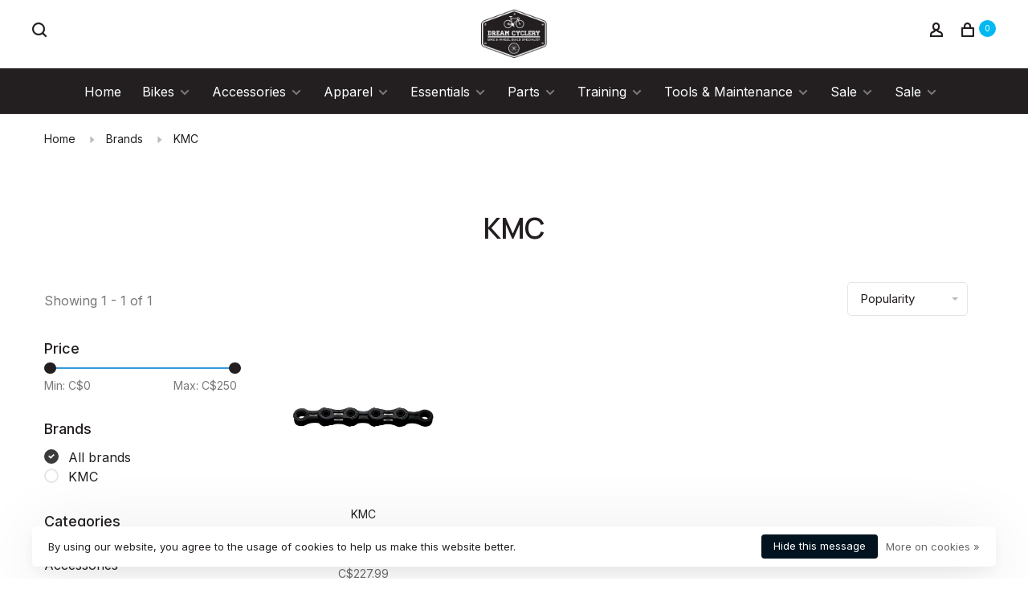

--- FILE ---
content_type: text/html;charset=utf-8
request_url: https://www.dreamcyclery.com/brands/kmc/
body_size: 14490
content:
<!DOCTYPE html>
<html lang="en">
 <head>
 
  
 <meta charset="utf-8"/>
<!-- [START] 'blocks/head.rain' -->
<!--

  (c) 2008-2026 Lightspeed Netherlands B.V.
  http://www.lightspeedhq.com
  Generated: 27-01-2026 @ 01:44:19

-->
<link rel="canonical" href="https://www.dreamcyclery.com/brands/kmc/"/>
<link rel="alternate" href="https://www.dreamcyclery.com/index.rss" type="application/rss+xml" title="New products"/>
<link href="https://cdn.shoplightspeed.com/assets/cookielaw.css?2025-02-20" rel="stylesheet" type="text/css"/>
<meta name="robots" content="noodp,noydir"/>
<meta name="google-site-verification" content="OQ07nrLSVFs8bQDKUfrD4lffdBa6nd0krM7v6THhjTI"/>
<meta property="og:url" content="https://www.dreamcyclery.com/brands/kmc/?source=facebook"/>
<meta property="og:site_name" content="Dream Cyclery"/>
<meta property="og:title" content="KMC"/>
<script src="https://www.powr.io/powr.js?external-type=lightspeed"></script>
<!--[if lt IE 9]>
<script src="https://cdn.shoplightspeed.com/assets/html5shiv.js?2025-02-20"></script>
<![endif]-->
<!-- [END] 'blocks/head.rain' -->
  	<meta property="og:image" content="https://cdn.shoplightspeed.com/shops/628215/themes/18301/v/839421/assets/logo.png?20230925151017">
  
  
  
  <title>KMC - Dream Cyclery</title>
 <meta name="description" content="" />
 <meta name="keywords" content="KMC" />
 <meta http-equiv="X-UA-Compatible" content="ie=edge">
 <meta name="viewport" content="width=device-width, initial-scale=1.0">
 <meta name="apple-mobile-web-app-capable" content="yes">
 <meta name="apple-mobile-web-app-status-bar-style" content="black">
 <meta name="viewport" content="width=device-width, initial-scale=1, maximum-scale=1, user-scalable=0"/>
 
  <link rel="shortcut icon" href="https://cdn.shoplightspeed.com/shops/628215/themes/18301/v/839478/assets/favicon.ico?20230925153122" type="image/x-icon" />
 
 <link rel="preconnect" href="https://fonts.googleapis.com">
<link rel="preconnect" href="https://fonts.gstatic.com" crossorigin>
<link href='//fonts.googleapis.com/css?family=Inter:400,400i,300,500,600,700,700i,800,900&display=swap' rel='stylesheet' type='text/css'>
   
 <link rel="preload" as="font" type="font/woff2" crossorigin href="https://cdn.shoplightspeed.com/shops/628215/themes/18301/assets/nucleo-mini.woff2?20260114163320"/>
 
 <link rel='preload' as='style' href="https://cdn.shoplightspeed.com/assets/gui-2-0.css?2025-02-20" />
 <link rel="stylesheet" href="https://cdn.shoplightspeed.com/assets/gui-2-0.css?2025-02-20" />
 
 <link rel='preload' as='style' href="https://cdn.shoplightspeed.com/assets/gui-responsive-2-0.css?2025-02-20" /> 
 <link rel="stylesheet" href="https://cdn.shoplightspeed.com/assets/gui-responsive-2-0.css?2025-02-20" /> 
 
 <link rel="preload" as="style" href="https://cdn.shoplightspeed.com/shops/628215/themes/18301/assets/style.css?20260114163320">
 <link rel="stylesheet" href="https://cdn.shoplightspeed.com/shops/628215/themes/18301/assets/style.css?20260114163320">
 
 <link rel="preload" as="style" href="https://cdn.shoplightspeed.com/shops/628215/themes/18301/assets/settings.css?20260114163320">
 <link rel="stylesheet" href="https://cdn.shoplightspeed.com/shops/628215/themes/18301/assets/settings.css?20260114163320" />
 
 <link rel="preload" as="style" href="https://cdn.shoplightspeed.com/shops/628215/themes/18301/assets/custom.css?20260114163320">
 <link rel="stylesheet" href="https://cdn.shoplightspeed.com/shops/628215/themes/18301/assets/custom.css?20260114163320" />
 
 <link rel="preload" as="script" href="//ajax.googleapis.com/ajax/libs/jquery/3.0.0/jquery.min.js">
 <script src="//ajax.googleapis.com/ajax/libs/jquery/3.0.0/jquery.min.js"></script>
 <script>
 	if( !window.jQuery ) document.write('<script src="https://cdn.shoplightspeed.com/shops/628215/themes/18301/assets/jquery-3.0.0.min.js?20260114163320"><\/script>');
 </script>
 
 <link rel="preload" as="script" href="//cdn.jsdelivr.net/npm/js-cookie@2/src/js.cookie.min.js">
 <script src="//cdn.jsdelivr.net/npm/js-cookie@2/src/js.cookie.min.js"></script>
 
 <link rel="preload" as="script" href="https://cdn.shoplightspeed.com/assets/gui.js?2025-02-20">
 <script src="https://cdn.shoplightspeed.com/assets/gui.js?2025-02-20"></script>
 
 <link rel="preload" as="script" href="https://cdn.shoplightspeed.com/assets/gui-responsive-2-0.js?2025-02-20">
 <script src="https://cdn.shoplightspeed.com/assets/gui-responsive-2-0.js?2025-02-20"></script>
 
 <link rel="preload" as="script" href="https://cdn.shoplightspeed.com/shops/628215/themes/18301/assets/scripts-min.js?20260114163320">
 <script src="https://cdn.shoplightspeed.com/shops/628215/themes/18301/assets/scripts-min.js?20260114163320"></script>
 
 <link rel="preconnect" href="https://ajax.googleapis.com">
		<link rel="preconnect" href="https://cdn.webshopapp.com/">
		<link rel="preconnect" href="https://cdn.webshopapp.com/">	
		<link rel="preconnect" href="https://fonts.googleapis.com">
		<link rel="preconnect" href="https://fonts.gstatic.com" crossorigin>
		<link rel="dns-prefetch" href="https://ajax.googleapis.com">
		<link rel="dns-prefetch" href="https://cdn.webshopapp.com/">
		<link rel="dns-prefetch" href="https://cdn.webshopapp.com/">	
		<link rel="dns-prefetch" href="https://fonts.googleapis.com">
		<link rel="dns-prefetch" href="https://fonts.gstatic.com" crossorigin>
 
    
  
    
   
<!--    -----------------------------Goggle font--------------------- -->
   <link rel="preconnect" href="https://fonts.googleapis.com">
<link rel="preconnect" href="https://fonts.gstatic.com" crossorigin>
<link href="https://fonts.googleapis.com/css2?family=Manrope:wght@200;300;400;500;600;700;800&display=swap" rel="stylesheet"> 
<!--    -----------------------------End Goggle font--------------------- -->
 
 </head>
 <body class=" rounded-corners site-width-large product-images-format-square title-mode-centered product-title-mode-centered ajax-cart price-per-unit page-kmc">
 
  
 <div class="page-content">
 
       
   	
    
     			  			    
     
     
 <script>
 var product_image_size = '712x712x2',
 product_image_size_mobile = '330x330x2',
 product_image_thumb = '132x132x2',
 product_in_stock_label = 'In stock',
 product_backorder_label = 'On backorder',
 		product_out_of_stock_label = 'Out of stock',
 product_multiple_variant_label = 'View all product options',
 show_variant_picker = 0,
 display_variant_picker_on = 'specific',
 show_newsletter_promo_popup = 0,
 newsletter_promo_delay = '10000',
 newsletter_promo_hide_until = '7',
 notification_bar_hide_until = '1',
 		currency_format = 'C$',
   shop_lang = 'en',
 number_format = '0,0.00',
 		shop_url = 'https://www.dreamcyclery.com/',
 shop_id = '628215',
 	readmore = 'Read more';
 	search_url = "https://www.dreamcyclery.com/search/",
  static_url = 'https://cdn.shoplightspeed.com/shops/628215/',
 search_empty = 'No products found',
 view_all_results = 'View all results',
 	priceStatus = 'enabled',
     mobileDevice = false;
 	</script>
			
 
<div class="mobile-nav-overlay"></div>



<header class="site-header site-header-lg mega-menu-header menu-bottom-layout menu-bottom-layout-center has-search-bar">
  <div class="site-header-main-wrapper">
        
    	    		<nav class="secondary-nav nav-style secondary-nav-left">
                    
          <div class="search-header search-header-collapse">
            <form action="https://www.dreamcyclery.com/search/" method="get" id="searchForm" class="ajax-enabled">
              <input type="text" name="q" autocomplete="off" value="" placeholder="Search for product">
              <a href="#" class="button button-sm" onclick="$('#searchForm').submit()"><span class="nc-icon-mini ui-1_zoom"></span><span class="nc-icon-mini loader_circle-04 spin"></span></a>
              <a href="#" class="search-close" title="Close"><span class="nc-icon-mini ui-1_simple-remove"></span></a>
              <div class="search-results"></div>
            </form>
          </div>
          
          <ul>
            <li class="search-trigger-item">
              <a href="#" title="Search" class="search-trigger"><span class="nc-icon-mini ui-1_zoom"></span></a>
            </li>
          </ul>
                  </nav>
    	    
    <a href="https://www.dreamcyclery.com/" class="logo logo-lg logo-center">
              <img src="https://cdn.shoplightspeed.com/shops/628215/themes/18301/v/839421/assets/logo.png?20230925151017" alt="Dream Cyclery" class="logo-image">
                </a>

        
    
    <nav class="secondary-nav nav-style">
      <ul>
        
                
        
        
                   
        
        <li class="menu-item-desktop-only menu-item-account">
                    <a href="#" title="Account" data-featherlight="#loginModal" data-featherlight-variant="featherlight-login"><span class="nc-icon-mini users_single-body"></span></a>
                  </li>

        
        
        <li>
          <a href="#" title="Cart" class="cart-trigger"><span class="nc-icon-mini shopping_bag-20"></span><sup style="  background-color: #00B9F2 !important;color: white !important;padding: 5px 7px !important;border-radius: 50% !important; ">0</sup></a>
        </li>

                
      </ul>
      
      
      <a class="burger" title="Menu">
        <span></span>
      </a>

    </nav>
  </div>
  
    	<div class="main-nav-wrapper">
      <nav class="main-nav nav-style">
  <ul>

        	
    
            <li class="">
        <a href="https://www.dreamcyclery.com/" title="Home">
          Home
        </a>
      </li>
      
            	
    
                  <li class="menu-item-category-1570674 has-child">
        <a href="https://www.dreamcyclery.com/bikes/">Bikes</a>
        <button class="mobile-menu-subopen"><span class="nc-icon-mini arrows-3_small-down"></span></button>                <ul class="">
                    <li class="susubitem-image susubitem-image-circle">
                                                <img src="data:image/svg+xml;charset=utf-8,%3Csvg xmlns%3D'http%3A%2F%2Fwww.w3.org%2F2000%2Fsvg' viewBox%3D'0 0 120 120'%2F%3E"  data-src="https://cdn.shoplightspeed.com/shops/628215/files/58168743/120x120x1/bikes.jpg" data-retina="https://cdn.shoplightspeed.com/shops/628215/files/58168743/240x240x1/bikes.jpg" alt="Bikes" class="lazy-cat-menu" width="120" height="120">
                      </li>
                                <li class="subsubitem">
              <a class="underline-hover" href="https://www.dreamcyclery.com/bikes/electric-bikes/" title="Electric Bikes">Electric Bikes</a>
                                        </li>
                      <li class="subsubitem">
              <a class="underline-hover" href="https://www.dreamcyclery.com/bikes/gravel-bikes/" title="Gravel Bikes">Gravel Bikes</a>
                                        </li>
                      <li class="subsubitem">
              <a class="underline-hover" href="https://www.dreamcyclery.com/bikes/fat-bikes/" title="Fat Bikes">Fat Bikes</a>
                                        </li>
                      <li class="subsubitem">
              <a class="underline-hover" href="https://www.dreamcyclery.com/bikes/hybrid-cruiser-bikes/" title="Hybrid &amp; Cruiser Bikes">Hybrid &amp; Cruiser Bikes</a>
                                        </li>
                      <li class="subsubitem has-child">
              <a class="underline-hover" href="https://www.dreamcyclery.com/bikes/kids-bikes/" title="Kids Bikes">Kids Bikes</a>
              <button class="mobile-menu-subopen"><span class="nc-icon-mini arrows-3_small-down"></span></button>                            <ul class="">
                                  <li class="subsubitem">
                    <a class="underline-hover" href="https://www.dreamcyclery.com/bikes/kids-bikes/balance-bikes/" title="Balance Bikes">Balance Bikes</a>
                  </li>
                                  <li class="subsubitem">
                    <a class="underline-hover" href="https://www.dreamcyclery.com/bikes/kids-bikes/12-inch-2-4-yr-old/" title="12-Inch (2-4 yr. old)">12-Inch (2-4 yr. old)</a>
                  </li>
                                  <li class="subsubitem">
                    <a class="underline-hover" href="https://www.dreamcyclery.com/bikes/kids-bikes/16-inch-3-6-yr-old/" title="16-Inch (3-6 yr. old)">16-Inch (3-6 yr. old)</a>
                  </li>
                                  <li class="subsubitem">
                    <a class="underline-hover" href="https://www.dreamcyclery.com/bikes/kids-bikes/20-inch-5-8-yr-old/" title="20-Inch (5-8 yr. old)">20-Inch (5-8 yr. old)</a>
                  </li>
                                  <li class="subsubitem">
                    <a class="underline-hover" href="https://www.dreamcyclery.com/bikes/kids-bikes/24-inch-7-yr-old/" title="24-Inch (7+ yr. old)">24-Inch (7+ yr. old)</a>
                  </li>
                                  <li class="subsubitem">
                    <a class="underline-hover" href="https://www.dreamcyclery.com/bikes/kids-bikes/26-inch-10-yr-old/" title="26-Inch (10+ yr. old)">26-Inch (10+ yr. old)</a>
                  </li>
                              </ul>
                          </li>
                      <li class="subsubitem has-child">
              <a class="underline-hover" href="https://www.dreamcyclery.com/bikes/mountain-bikes/" title="Mountain Bikes">Mountain Bikes</a>
              <button class="mobile-menu-subopen"><span class="nc-icon-mini arrows-3_small-down"></span></button>                            <ul class="">
                                  <li class="subsubitem">
                    <a class="underline-hover" href="https://www.dreamcyclery.com/bikes/mountain-bikes/full-suspensions/" title="Full Suspensions">Full Suspensions</a>
                  </li>
                                  <li class="subsubitem">
                    <a class="underline-hover" href="https://www.dreamcyclery.com/bikes/mountain-bikes/hard-tails/" title="Hard Tails">Hard Tails</a>
                  </li>
                              </ul>
                          </li>
                      <li class="subsubitem">
              <a class="underline-hover" href="https://www.dreamcyclery.com/bikes/road-bikes/" title="Road Bikes">Road Bikes</a>
                                        </li>
                      <li class="subsubitem">
              <a class="underline-hover" href="https://www.dreamcyclery.com/bikes/bmx/" title="BMX">BMX</a>
                                        </li>
                  </ul>
              </li>
            <li class="menu-item-category-3048870 has-child">
        <a href="https://www.dreamcyclery.com/accessories/">Accessories</a>
        <button class="mobile-menu-subopen"><span class="nc-icon-mini arrows-3_small-down"></span></button>                <ul class="">
                    <li class="susubitem-image susubitem-image-circle">
                                                <img src="data:image/svg+xml;charset=utf-8,%3Csvg xmlns%3D'http%3A%2F%2Fwww.w3.org%2F2000%2Fsvg' viewBox%3D'0 0 120 120'%2F%3E"  data-src="https://cdn.shoplightspeed.com/shops/628215/files/58168731/120x120x1/accessories.jpg" data-retina="https://cdn.shoplightspeed.com/shops/628215/files/58168731/240x240x1/accessories.jpg" alt="Accessories" class="lazy-cat-menu" width="120" height="120">
                      </li>
                                <li class="subsubitem has-child">
              <a class="underline-hover" href="https://www.dreamcyclery.com/accessories/bags/" title="Bags">Bags</a>
              <button class="mobile-menu-subopen"><span class="nc-icon-mini arrows-3_small-down"></span></button>                            <ul class="">
                                  <li class="subsubitem">
                    <a class="underline-hover" href="https://www.dreamcyclery.com/accessories/bags/frame-bags/" title="Frame Bags">Frame Bags</a>
                  </li>
                                  <li class="subsubitem">
                    <a class="underline-hover" href="https://www.dreamcyclery.com/accessories/bags/handlebar-bags/" title="Handlebar Bags">Handlebar Bags</a>
                  </li>
                                  <li class="subsubitem">
                    <a class="underline-hover" href="https://www.dreamcyclery.com/accessories/bags/toptube-bags/" title="Toptube Bags">Toptube Bags</a>
                  </li>
                                  <li class="subsubitem">
                    <a class="underline-hover" href="https://www.dreamcyclery.com/accessories/bags/trunk-bags/" title="Trunk Bags">Trunk Bags</a>
                  </li>
                                  <li class="subsubitem">
                    <a class="underline-hover" href="https://www.dreamcyclery.com/accessories/bags/panniers/" title="Panniers">Panniers</a>
                  </li>
                                  <li class="subsubitem">
                    <a class="underline-hover" href="https://www.dreamcyclery.com/accessories/bags/saddlebags/" title="Saddlebags">Saddlebags</a>
                  </li>
                              </ul>
                          </li>
                      <li class="subsubitem has-child">
              <a class="underline-hover" href="https://www.dreamcyclery.com/accessories/baskets-racks/" title="Baskets &amp; Racks">Baskets &amp; Racks</a>
              <button class="mobile-menu-subopen"><span class="nc-icon-mini arrows-3_small-down"></span></button>                            <ul class="">
                                  <li class="subsubitem">
                    <a class="underline-hover" href="https://www.dreamcyclery.com/accessories/baskets-racks/baskets/" title="Baskets">Baskets</a>
                  </li>
                                  <li class="subsubitem">
                    <a class="underline-hover" href="https://www.dreamcyclery.com/accessories/baskets-racks/rear-racks/" title="Rear Racks">Rear Racks</a>
                  </li>
                              </ul>
                          </li>
                      <li class="subsubitem has-child">
              <a class="underline-hover" href="https://www.dreamcyclery.com/accessories/bottles-bottle-cages/" title="Bottles &amp; Bottle Cages">Bottles &amp; Bottle Cages</a>
              <button class="mobile-menu-subopen"><span class="nc-icon-mini arrows-3_small-down"></span></button>                            <ul class="">
                                  <li class="subsubitem">
                    <a class="underline-hover" href="https://www.dreamcyclery.com/accessories/bottles-bottle-cages/bottles/" title="Bottles">Bottles</a>
                  </li>
                                  <li class="subsubitem">
                    <a class="underline-hover" href="https://www.dreamcyclery.com/accessories/bottles-bottle-cages/bottle-cages/" title="Bottle Cages">Bottle Cages</a>
                  </li>
                              </ul>
                          </li>
                      <li class="subsubitem has-child">
              <a class="underline-hover" href="https://www.dreamcyclery.com/accessories/car-racks-trailers/" title="Car Racks &amp; Trailers">Car Racks &amp; Trailers</a>
              <button class="mobile-menu-subopen"><span class="nc-icon-mini arrows-3_small-down"></span></button>                            <ul class="">
                                  <li class="subsubitem">
                    <a class="underline-hover" href="https://www.dreamcyclery.com/accessories/car-racks-trailers/car-racks/" title="Car Racks">Car Racks</a>
                  </li>
                                  <li class="subsubitem">
                    <a class="underline-hover" href="https://www.dreamcyclery.com/accessories/car-racks-trailers/child-seats/" title="Child Seats">Child Seats</a>
                  </li>
                                  <li class="subsubitem">
                    <a class="underline-hover" href="https://www.dreamcyclery.com/accessories/car-racks-trailers/trailers/" title="Trailers">Trailers</a>
                  </li>
                              </ul>
                          </li>
                      <li class="subsubitem">
              <a class="underline-hover" href="https://www.dreamcyclery.com/accessories/fenders-mud-guards/" title="Fenders &amp; Mud Guards">Fenders &amp; Mud Guards</a>
                                        </li>
                      <li class="subsubitem has-child">
              <a class="underline-hover" href="https://www.dreamcyclery.com/accessories/grips-bar-tapes/" title="Grips &amp; Bar tapes">Grips &amp; Bar tapes</a>
              <button class="mobile-menu-subopen"><span class="nc-icon-mini arrows-3_small-down"></span></button>                            <ul class="">
                                  <li class="subsubitem">
                    <a class="underline-hover" href="https://www.dreamcyclery.com/accessories/grips-bar-tapes/bar-tapes/" title="Bar Tapes">Bar Tapes</a>
                  </li>
                                  <li class="subsubitem">
                    <a class="underline-hover" href="https://www.dreamcyclery.com/accessories/grips-bar-tapes/grips/" title="Grips">Grips</a>
                  </li>
                                  <li class="subsubitem">
                    <a class="underline-hover" href="https://www.dreamcyclery.com/accessories/grips-bar-tapes/bar-end-plugs/" title="Bar End Plugs">Bar End Plugs</a>
                  </li>
                              </ul>
                          </li>
                      <li class="subsubitem">
              <a class="underline-hover" href="https://www.dreamcyclery.com/accessories/headphones/" title="Headphones">Headphones</a>
                                        </li>
                      <li class="subsubitem">
              <a class="underline-hover" href="https://www.dreamcyclery.com/accessories/kickstands/" title="Kickstands">Kickstands</a>
                                        </li>
                      <li class="subsubitem">
              <a class="underline-hover" href="https://www.dreamcyclery.com/accessories/mirrors/" title="Mirrors">Mirrors</a>
                                        </li>
                      <li class="subsubitem">
              <a class="underline-hover" href="https://www.dreamcyclery.com/accessories/phone-mounts/" title="Phone Mounts">Phone Mounts</a>
                                        </li>
                      <li class="subsubitem">
              <a class="underline-hover" href="https://www.dreamcyclery.com/accessories/tools-and-maintenance/" title="Tools and Maintenance">Tools and Maintenance</a>
                                        </li>
                  </ul>
              </li>
            <li class="menu-item-category-2025269 has-child">
        <a href="https://www.dreamcyclery.com/apparel/">Apparel</a>
        <button class="mobile-menu-subopen"><span class="nc-icon-mini arrows-3_small-down"></span></button>                <ul class="">
                    <li class="susubitem-image susubitem-image-circle">
                                                <img src="data:image/svg+xml;charset=utf-8,%3Csvg xmlns%3D'http%3A%2F%2Fwww.w3.org%2F2000%2Fsvg' viewBox%3D'0 0 120 120'%2F%3E"  data-src="https://cdn.shoplightspeed.com/shops/628215/files/58168703/120x120x1/apparel.jpg" data-retina="https://cdn.shoplightspeed.com/shops/628215/files/58168703/240x240x1/apparel.jpg" alt="Apparel" class="lazy-cat-menu" width="120" height="120">
                      </li>
                                <li class="subsubitem">
              <a class="underline-hover" href="https://www.dreamcyclery.com/apparel/bibs-shorts/" title="Bibs &amp; Shorts">Bibs &amp; Shorts</a>
                                        </li>
                      <li class="subsubitem">
              <a class="underline-hover" href="https://www.dreamcyclery.com/apparel/bibtights-knickers/" title="Bibtights &amp; Knickers">Bibtights &amp; Knickers</a>
                                        </li>
                      <li class="subsubitem">
              <a class="underline-hover" href="https://www.dreamcyclery.com/apparel/gloves/" title="Gloves">Gloves</a>
                                        </li>
                      <li class="subsubitem">
              <a class="underline-hover" href="https://www.dreamcyclery.com/apparel/helmets/" title="Helmets">Helmets</a>
                                        </li>
                      <li class="subsubitem">
              <a class="underline-hover" href="https://www.dreamcyclery.com/apparel/jackets/" title="Jackets">Jackets</a>
                                        </li>
                      <li class="subsubitem">
              <a class="underline-hover" href="https://www.dreamcyclery.com/apparel/jerseys/" title="Jerseys">Jerseys</a>
                                        </li>
                      <li class="subsubitem">
              <a class="underline-hover" href="https://www.dreamcyclery.com/apparel/protection-warmers/" title="Protection &amp; Warmers">Protection &amp; Warmers</a>
                                        </li>
                      <li class="subsubitem">
              <a class="underline-hover" href="https://www.dreamcyclery.com/apparel/shades/" title="Shades">Shades</a>
                                        </li>
                      <li class="subsubitem">
              <a class="underline-hover" href="https://www.dreamcyclery.com/apparel/shoes/" title="Shoes">Shoes</a>
                                        </li>
                      <li class="subsubitem">
              <a class="underline-hover" href="https://www.dreamcyclery.com/apparel/socks/" title="Socks">Socks</a>
                                        </li>
                  </ul>
              </li>
            <li class="menu-item-category-3839160 has-child">
        <a href="https://www.dreamcyclery.com/essentials/">Essentials</a>
        <button class="mobile-menu-subopen"><span class="nc-icon-mini arrows-3_small-down"></span></button>                <ul class="">
                                <li class="subsubitem">
              <a class="underline-hover" href="https://www.dreamcyclery.com/essentials/bells/" title="Bells">Bells</a>
                                        </li>
                      <li class="subsubitem">
              <a class="underline-hover" href="https://www.dreamcyclery.com/essentials/cleaning-and-lubrication/" title="Cleaning and Lubrication">Cleaning and Lubrication</a>
                                        </li>
                      <li class="subsubitem has-child">
              <a class="underline-hover" href="https://www.dreamcyclery.com/essentials/lights/" title="Lights">Lights</a>
              <button class="mobile-menu-subopen"><span class="nc-icon-mini arrows-3_small-down"></span></button>                            <ul class="">
                                  <li class="subsubitem">
                    <a class="underline-hover" href="https://www.dreamcyclery.com/essentials/lights/front/" title="Front">Front</a>
                  </li>
                                  <li class="subsubitem">
                    <a class="underline-hover" href="https://www.dreamcyclery.com/essentials/lights/rear/" title="Rear">Rear</a>
                  </li>
                                  <li class="subsubitem">
                    <a class="underline-hover" href="https://www.dreamcyclery.com/essentials/lights/set/" title="Set">Set</a>
                  </li>
                              </ul>
                          </li>
                      <li class="subsubitem has-child">
              <a class="underline-hover" href="https://www.dreamcyclery.com/essentials/locks-security/" title="Locks &amp; Security">Locks &amp; Security</a>
              <button class="mobile-menu-subopen"><span class="nc-icon-mini arrows-3_small-down"></span></button>                            <ul class="">
                                  <li class="subsubitem">
                    <a class="underline-hover" href="https://www.dreamcyclery.com/essentials/locks-security/chains/" title="Chains">Chains</a>
                  </li>
                                  <li class="subsubitem">
                    <a class="underline-hover" href="https://www.dreamcyclery.com/essentials/locks-security/combination/" title="Combination">Combination</a>
                  </li>
                                  <li class="subsubitem">
                    <a class="underline-hover" href="https://www.dreamcyclery.com/essentials/locks-security/compact/" title="Compact">Compact</a>
                  </li>
                                  <li class="subsubitem">
                    <a class="underline-hover" href="https://www.dreamcyclery.com/essentials/locks-security/headset-saddle-seatpost-wheels/" title="Headset, Saddle/Seatpost, Wheels">Headset, Saddle/Seatpost, Wheels</a>
                  </li>
                                  <li class="subsubitem">
                    <a class="underline-hover" href="https://www.dreamcyclery.com/essentials/locks-security/sets/" title="Sets">Sets</a>
                  </li>
                                  <li class="subsubitem">
                    <a class="underline-hover" href="https://www.dreamcyclery.com/essentials/locks-security/u-lock/" title="U-Lock">U-Lock</a>
                  </li>
                                  <li class="subsubitem">
                    <a class="underline-hover" href="https://www.dreamcyclery.com/essentials/locks-security/accessories/" title="Accessories">Accessories</a>
                  </li>
                              </ul>
                          </li>
                      <li class="subsubitem">
              <a class="underline-hover" href="https://www.dreamcyclery.com/essentials/multi-tools/" title="Multi-Tools">Multi-Tools</a>
                                        </li>
                  </ul>
              </li>
            <li class="menu-item-category-1570780 has-child">
        <a href="https://www.dreamcyclery.com/parts/">Parts</a>
        <button class="mobile-menu-subopen"><span class="nc-icon-mini arrows-3_small-down"></span></button>                <ul class="">
                    <li class="susubitem-image susubitem-image-circle">
                                                <img src="data:image/svg+xml;charset=utf-8,%3Csvg xmlns%3D'http%3A%2F%2Fwww.w3.org%2F2000%2Fsvg' viewBox%3D'0 0 120 120'%2F%3E"  data-src="https://cdn.shoplightspeed.com/shops/628215/files/58168830/120x120x1/parts.jpg" data-retina="https://cdn.shoplightspeed.com/shops/628215/files/58168830/240x240x1/parts.jpg" alt="Parts" class="lazy-cat-menu" width="120" height="120">
                      </li>
                                <li class="subsubitem">
              <a class="underline-hover" href="https://www.dreamcyclery.com/parts/forks/" title="Forks">Forks</a>
                                        </li>
                      <li class="subsubitem">
              <a class="underline-hover" href="https://www.dreamcyclery.com/parts/bottom-brackets/" title="Bottom Brackets">Bottom Brackets</a>
                                        </li>
                      <li class="subsubitem has-child">
              <a class="underline-hover" href="https://www.dreamcyclery.com/parts/brakes/" title="Brakes">Brakes</a>
              <button class="mobile-menu-subopen"><span class="nc-icon-mini arrows-3_small-down"></span></button>                            <ul class="">
                                  <li class="subsubitem">
                    <a class="underline-hover" href="https://www.dreamcyclery.com/parts/brakes/brake-cables/" title="Brake Cables">Brake Cables</a>
                  </li>
                                  <li class="subsubitem">
                    <a class="underline-hover" href="https://www.dreamcyclery.com/parts/brakes/brake-levers/" title="Brake Levers">Brake Levers</a>
                  </li>
                                  <li class="subsubitem">
                    <a class="underline-hover" href="https://www.dreamcyclery.com/parts/brakes/brake-pads/" title="Brake Pads">Brake Pads</a>
                  </li>
                                  <li class="subsubitem">
                    <a class="underline-hover" href="https://www.dreamcyclery.com/parts/brakes/brake-parts/" title="Brake Parts">Brake Parts</a>
                  </li>
                                  <li class="subsubitem">
                    <a class="underline-hover" href="https://www.dreamcyclery.com/parts/brakes/brake-rotors/" title="Brake Rotors">Brake Rotors</a>
                  </li>
                              </ul>
                          </li>
                      <li class="subsubitem">
              <a class="underline-hover" href="https://www.dreamcyclery.com/parts/cassettes/" title="Cassettes">Cassettes</a>
                                        </li>
                      <li class="subsubitem">
              <a class="underline-hover" href="https://www.dreamcyclery.com/parts/chains/" title="Chains">Chains</a>
                                        </li>
                      <li class="subsubitem">
              <a class="underline-hover" href="https://www.dreamcyclery.com/parts/chain-guides/" title="Chain Guides">Chain Guides</a>
                                        </li>
                      <li class="subsubitem">
              <a class="underline-hover" href="https://www.dreamcyclery.com/parts/chainrings/" title="Chainrings">Chainrings</a>
                                        </li>
                      <li class="subsubitem">
              <a class="underline-hover" href="https://www.dreamcyclery.com/parts/cranksets/" title="Cranksets">Cranksets</a>
                                        </li>
                      <li class="subsubitem">
              <a class="underline-hover" href="https://www.dreamcyclery.com/parts/derailleurs/" title="Derailleurs">Derailleurs</a>
                                        </li>
                      <li class="subsubitem">
              <a class="underline-hover" href="https://www.dreamcyclery.com/parts/derailleur-hangers/" title="Derailleur Hangers">Derailleur Hangers</a>
                                        </li>
                      <li class="subsubitem">
              <a class="underline-hover" href="https://www.dreamcyclery.com/parts/di2/" title="Di2">Di2</a>
                                        </li>
                      <li class="subsubitem">
              <a class="underline-hover" href="https://www.dreamcyclery.com/parts/groupsets/" title="Groupsets">Groupsets</a>
                                        </li>
                      <li class="subsubitem">
              <a class="underline-hover" href="https://www.dreamcyclery.com/parts/handlebars-3864742/" title="Handlebars">Handlebars</a>
                                        </li>
                      <li class="subsubitem has-child">
              <a class="underline-hover" href="https://www.dreamcyclery.com/parts/pedals/" title="Pedals">Pedals</a>
              <button class="mobile-menu-subopen"><span class="nc-icon-mini arrows-3_small-down"></span></button>                            <ul class="">
                                  <li class="subsubitem">
                    <a class="underline-hover" href="https://www.dreamcyclery.com/parts/pedals/cleats/" title="Cleats">Cleats</a>
                  </li>
                              </ul>
                          </li>
                      <li class="subsubitem">
              <a class="underline-hover" href="https://www.dreamcyclery.com/parts/powermeters/" title="Powermeters">Powermeters</a>
                                        </li>
                      <li class="subsubitem has-child">
              <a class="underline-hover" href="https://www.dreamcyclery.com/parts/saddles-saddle-covers/" title="Saddles &amp; Saddle Covers">Saddles &amp; Saddle Covers</a>
              <button class="mobile-menu-subopen"><span class="nc-icon-mini arrows-3_small-down"></span></button>                            <ul class="">
                                  <li class="subsubitem">
                    <a class="underline-hover" href="https://www.dreamcyclery.com/parts/saddles-saddle-covers/saddles/" title="Saddles">Saddles</a>
                  </li>
                                  <li class="subsubitem">
                    <a class="underline-hover" href="https://www.dreamcyclery.com/parts/saddles-saddle-covers/saddle-covers/" title="Saddle Covers">Saddle Covers</a>
                  </li>
                              </ul>
                          </li>
                      <li class="subsubitem">
              <a class="underline-hover" href="https://www.dreamcyclery.com/parts/shift-levers-3868318/" title="Shift Levers">Shift Levers</a>
                                        </li>
                      <li class="subsubitem">
              <a class="underline-hover" href="https://www.dreamcyclery.com/parts/stem/" title="Stem">Stem</a>
                                        </li>
                      <li class="subsubitem has-child">
              <a class="underline-hover" href="https://www.dreamcyclery.com/parts/tires/" title="Tires">Tires</a>
              <button class="mobile-menu-subopen"><span class="nc-icon-mini arrows-3_small-down"></span></button>                            <ul class="">
                                  <li class="subsubitem">
                    <a class="underline-hover" href="https://www.dreamcyclery.com/parts/tires/fat-tires/" title="Fat Tires">Fat Tires</a>
                  </li>
                                  <li class="subsubitem">
                    <a class="underline-hover" href="https://www.dreamcyclery.com/parts/tires/gravel-tires/" title="Gravel Tires">Gravel Tires</a>
                  </li>
                                  <li class="subsubitem">
                    <a class="underline-hover" href="https://www.dreamcyclery.com/parts/tires/mountain-tires/" title="Mountain Tires">Mountain Tires</a>
                  </li>
                                  <li class="subsubitem">
                    <a class="underline-hover" href="https://www.dreamcyclery.com/parts/tires/road-tires/" title="Road Tires">Road Tires</a>
                  </li>
                                  <li class="subsubitem">
                    <a class="underline-hover" href="https://www.dreamcyclery.com/parts/tires/trainer-tires/" title="Trainer Tires">Trainer Tires</a>
                  </li>
                                  <li class="subsubitem">
                    <a class="underline-hover" href="https://www.dreamcyclery.com/parts/tires/winter-tires/" title="Winter Tires">Winter Tires</a>
                  </li>
                                  <li class="subsubitem">
                    <a class="underline-hover" href="https://www.dreamcyclery.com/parts/tires/cyclocross/" title="Cyclocross">Cyclocross</a>
                  </li>
                              </ul>
                          </li>
                      <li class="subsubitem has-child">
              <a class="underline-hover" href="https://www.dreamcyclery.com/parts/tubes/" title="Tubes">Tubes</a>
              <button class="mobile-menu-subopen"><span class="nc-icon-mini arrows-3_small-down"></span></button>                            <ul class="">
                                  <li class="subsubitem">
                    <a class="underline-hover" href="https://www.dreamcyclery.com/parts/tubes/12/" title="12&quot;">12&quot;</a>
                  </li>
                                  <li class="subsubitem">
                    <a class="underline-hover" href="https://www.dreamcyclery.com/parts/tubes/14/" title="14&quot;">14&quot;</a>
                  </li>
                                  <li class="subsubitem">
                    <a class="underline-hover" href="https://www.dreamcyclery.com/parts/tubes/16/" title="16&quot;">16&quot;</a>
                  </li>
                                  <li class="subsubitem">
                    <a class="underline-hover" href="https://www.dreamcyclery.com/parts/tubes/18/" title="18&quot;">18&quot;</a>
                  </li>
                                  <li class="subsubitem">
                    <a class="underline-hover" href="https://www.dreamcyclery.com/parts/tubes/20/" title="20&quot;">20&quot;</a>
                  </li>
                                  <li class="subsubitem">
                    <a class="underline-hover" href="https://www.dreamcyclery.com/parts/tubes/24/" title="24&quot;">24&quot;</a>
                  </li>
                                  <li class="subsubitem">
                    <a class="underline-hover" href="https://www.dreamcyclery.com/parts/tubes/26/" title="26&quot;">26&quot;</a>
                  </li>
                                  <li class="subsubitem">
                    <a class="underline-hover" href="https://www.dreamcyclery.com/parts/tubes/275/" title="27.5&quot;">27.5&quot;</a>
                  </li>
                                  <li class="subsubitem">
                    <a class="underline-hover" href="https://www.dreamcyclery.com/parts/tubes/700c/" title="700c">700c</a>
                  </li>
                              </ul>
                          </li>
                      <li class="subsubitem has-child">
              <a class="underline-hover" href="https://www.dreamcyclery.com/parts/tubeless/" title="Tubeless">Tubeless</a>
              <button class="mobile-menu-subopen"><span class="nc-icon-mini arrows-3_small-down"></span></button>                            <ul class="">
                                  <li class="subsubitem">
                    <a class="underline-hover" href="https://www.dreamcyclery.com/parts/tubeless/valves/" title="Valves">Valves</a>
                  </li>
                                  <li class="subsubitem">
                    <a class="underline-hover" href="https://www.dreamcyclery.com/parts/tubeless/sealants/" title="Sealants">Sealants</a>
                  </li>
                              </ul>
                          </li>
                      <li class="subsubitem has-child">
              <a class="underline-hover" href="https://www.dreamcyclery.com/parts/wheels/" title="Wheels">Wheels</a>
              <button class="mobile-menu-subopen"><span class="nc-icon-mini arrows-3_small-down"></span></button>                            <ul class="">
                                  <li class="subsubitem">
                    <a class="underline-hover" href="https://www.dreamcyclery.com/parts/wheels/carbon-wheels/" title="Carbon Wheels">Carbon Wheels</a>
                  </li>
                                  <li class="subsubitem">
                    <a class="underline-hover" href="https://www.dreamcyclery.com/parts/wheels/training-wheels/" title="Training Wheels">Training Wheels</a>
                  </li>
                                  <li class="subsubitem">
                    <a class="underline-hover" href="https://www.dreamcyclery.com/parts/wheels/alloy-wheels/" title="Alloy Wheels">Alloy Wheels</a>
                  </li>
                              </ul>
                          </li>
                  </ul>
              </li>
            <li class="menu-item-category-3439770 has-child">
        <a href="https://www.dreamcyclery.com/training/">Training</a>
        <button class="mobile-menu-subopen"><span class="nc-icon-mini arrows-3_small-down"></span></button>                <ul class="">
                    <li class="susubitem-image susubitem-image-circle">
                                                <img src="data:image/svg+xml;charset=utf-8,%3Csvg xmlns%3D'http%3A%2F%2Fwww.w3.org%2F2000%2Fsvg' viewBox%3D'0 0 120 120'%2F%3E"  data-src="https://cdn.shoplightspeed.com/shops/628215/files/58168836/120x120x1/training.jpg" data-retina="https://cdn.shoplightspeed.com/shops/628215/files/58168836/240x240x1/training.jpg" alt="Training" class="lazy-cat-menu" width="120" height="120">
                      </li>
                                <li class="subsubitem">
              <a class="underline-hover" href="https://www.dreamcyclery.com/training/chamois-cream/" title="Chamois Cream">Chamois Cream</a>
                                        </li>
                      <li class="subsubitem">
              <a class="underline-hover" href="https://www.dreamcyclery.com/training/cycling-computers/" title="Cycling Computers">Cycling Computers</a>
                                        </li>
                      <li class="subsubitem">
              <a class="underline-hover" href="https://www.dreamcyclery.com/training/indoor-trainers/" title="Indoor Trainers">Indoor Trainers</a>
                                        </li>
                      <li class="subsubitem">
              <a class="underline-hover" href="https://www.dreamcyclery.com/training/nutrition/" title="Nutrition">Nutrition</a>
                                        </li>
                      <li class="subsubitem">
              <a class="underline-hover" href="https://www.dreamcyclery.com/training/powermeters/" title="Powermeters">Powermeters</a>
                                        </li>
                      <li class="subsubitem">
              <a class="underline-hover" href="https://www.dreamcyclery.com/training/trainer-accessories/" title="Trainer Accessories">Trainer Accessories</a>
                                        </li>
                  </ul>
              </li>
            <li class="menu-item-category-3924983 has-child">
        <a href="https://www.dreamcyclery.com/tools-maintenance/">Tools &amp; Maintenance</a>
        <button class="mobile-menu-subopen"><span class="nc-icon-mini arrows-3_small-down"></span></button>                <ul class="">
                                <li class="subsubitem">
              <a class="underline-hover" href="https://www.dreamcyclery.com/tools-maintenance/maintenance/" title="Maintenance">Maintenance</a>
                                        </li>
                      <li class="subsubitem has-child">
              <a class="underline-hover" href="https://www.dreamcyclery.com/tools-maintenance/tools/" title="Tools">Tools</a>
              <button class="mobile-menu-subopen"><span class="nc-icon-mini arrows-3_small-down"></span></button>                            <ul class="">
                                  <li class="subsubitem">
                    <a class="underline-hover" href="https://www.dreamcyclery.com/tools-maintenance/tools/pumps/" title="Pumps">Pumps</a>
                  </li>
                              </ul>
                          </li>
                  </ul>
              </li>
            <li class="menu-item-category-3740536 has-child">
        <a href="https://www.dreamcyclery.com/sale/">Sale</a>
        <button class="mobile-menu-subopen"><span class="nc-icon-mini arrows-3_small-down"></span></button>                <ul class="">
                    <li class="susubitem-image susubitem-image-circle">
                                                <img src="data:image/svg+xml;charset=utf-8,%3Csvg xmlns%3D'http%3A%2F%2Fwww.w3.org%2F2000%2Fsvg' viewBox%3D'0 0 120 120'%2F%3E"  data-src="https://cdn.shoplightspeed.com/shops/628215/files/58168875/120x120x1/sale.jpg" data-retina="https://cdn.shoplightspeed.com/shops/628215/files/58168875/240x240x1/sale.jpg" alt="Sale" class="lazy-cat-menu" width="120" height="120">
                      </li>
                                <li class="subsubitem">
              <a class="underline-hover" href="https://www.dreamcyclery.com/sale/accessories/" title="Accessories">Accessories</a>
                                        </li>
                      <li class="subsubitem">
              <a class="underline-hover" href="https://www.dreamcyclery.com/sale/apparel/" title="Apparel">Apparel</a>
                                        </li>
                      <li class="subsubitem">
              <a class="underline-hover" href="https://www.dreamcyclery.com/sale/bikes/" title="Bikes">Bikes</a>
                                        </li>
                      <li class="subsubitem">
              <a class="underline-hover" href="https://www.dreamcyclery.com/sale/components/" title="Components">Components</a>
                                        </li>
                      <li class="subsubitem">
              <a class="underline-hover" href="https://www.dreamcyclery.com/sale/trainers/" title="Trainers">Trainers</a>
                                        </li>
                  </ul>
              </li>
            <li class="menu-item-category-4829138 has-child">
        <a href="https://www.dreamcyclery.com/sale-4829138/">Sale</a>
        <button class="mobile-menu-subopen"><span class="nc-icon-mini arrows-3_small-down"></span></button>                <ul class="">
                                <li class="subsubitem">
              <a class="underline-hover" href="https://www.dreamcyclery.com/sale-4829138/30-off-all-mountain-bikes/" title="30% Off all Mountain Bikes">30% Off all Mountain Bikes</a>
                                        </li>
                      <li class="subsubitem">
              <a class="underline-hover" href="https://www.dreamcyclery.com/sale-4829138/50-off-fat-bikes/" title="50% Off Fat Bikes">50% Off Fat Bikes</a>
                                        </li>
                      <li class="subsubitem">
              <a class="underline-hover" href="https://www.dreamcyclery.com/sale-4829138/50-off-axiom-and-vaude-bags/" title="50% off Axiom and Vaude Bags ">50% off Axiom and Vaude Bags </a>
                                        </li>
                      <li class="subsubitem">
              <a class="underline-hover" href="https://www.dreamcyclery.com/sale-4829138/50-off-elite-saris-trainers/" title="50% Off Elite &amp; Saris Trainers">50% Off Elite &amp; Saris Trainers</a>
                                        </li>
                      <li class="subsubitem">
              <a class="underline-hover" href="https://www.dreamcyclery.com/sale-4829138/30-off-all-fuji-bikes/" title="30% off all Fuji Bikes">30% off all Fuji Bikes</a>
                                        </li>
                      <li class="subsubitem">
              <a class="underline-hover" href="https://www.dreamcyclery.com/sale-4829138/30-off-felt-bikes/" title="30% Off Felt Bikes">30% Off Felt Bikes</a>
                                        </li>
                  </ul>
              </li>
            
            	
            	
    
      
            	
        

    <li class="menu-item-mobile-only m-t-30">
            <a href="#" title="Account" data-featherlight="#loginModal">Login / Register</a>
          </li>

    
           

  </ul>
</nav>      
        	</div>
    
</header>
  
 <div itemscope itemtype="http://schema.org/BreadcrumbList">
	<div itemprop="itemListElement" itemscope itemtype="http://schema.org/ListItem">
 <a itemprop="item" href="https://www.dreamcyclery.com/"><span itemprop="name" content="Home"></span></a>
 <meta itemprop="position" content="1" />
 </div>
  	<div itemprop="itemListElement" itemscope itemtype="http://schema.org/ListItem">
 <a itemprop="item" href="https://www.dreamcyclery.com/brands/"><span itemprop="name" content="Brands"></span></a>
 <meta itemprop="position" content="2" />
 </div>
  	<div itemprop="itemListElement" itemscope itemtype="http://schema.org/ListItem">
 <a itemprop="item" href="https://www.dreamcyclery.com/brands/kmc/"><span itemprop="name" content="KMC"></span></a>
 <meta itemprop="position" content="3" />
 </div>
 </div>

 <div class="cart-sidebar-container">
  <div class="cart-sidebar">
    <button class="cart-sidebar-close" aria-label="Close">✕</button>
    <div class="cart-sidebar-title">
      <h5>Cart</h5>
      <p><span class="item-qty"></span> Items</p>
    </div>
    
    <div class="cart-sidebar-body">
        
      <div class="no-cart-products">No products found...</div>
      
    </div>
    
      </div>
</div> <!-- Login Modal -->
<div class="modal-lighbox login-modal" id="loginModal">
  <div class="row">
    <div class="col-sm-12 m-b-30 login-row">
      <h4>Login</h4>
      <p>Log in if you have an account</p>
      <form action="https://www.dreamcyclery.com/account/loginPost/?return=https%3A%2F%2Fwww.dreamcyclery.com%2Fbrands%2Fkmc%2F" method="post">
        <input type="hidden" name="key" value="de08ba128206565caee6d3febc3c73f0" />
        <div class="form-row">
          <input type="text" name="email" autocomplete="on" placeholder="Email address" class="required" />
        </div>
        <div class="form-row">
          <input type="password" name="password" autocomplete="on" placeholder="Password" class="required" />
        </div>
        <div class="">
          <a class="button button-block popup-validation m-b-15" href="javascript:;" title="Login">Login</a>
                  </div>
      </form>
      <p class="m-b-0 m-t-10">Dont have an account? <a href="https://www.dreamcyclery.com/account/register/" class="bold underline">Register</a></p>
    </div>
  </div>
  <div class="text-center forgot-password">
    <a class="forgot-pw" href="https://www.dreamcyclery.com/account/password/">Forgot your password?</a>
  </div>
</div> 
 <main class="main-content">
  		

<div class="container container-lg relative collection-header-hide collection-has-image collection-is-centered">
  <div class="product-top-bar">
        <!-- Breadcrumbs -->
    <div class="breadcrumbs">
      <a href="https://www.dreamcyclery.com/" title="Home">Home</a>
            <i class="nc-icon-mini arrows-1_small-triangle-right"></i><a href="https://www.dreamcyclery.com/brands/">Brands</a>
            <i class="nc-icon-mini arrows-1_small-triangle-right"></i><a class="last" href="https://www.dreamcyclery.com/brands/kmc/">KMC</a>
          </div>
      </div>
  <!-- Collection Intro -->
  
  <div class="collection-header-wrapper">

    
    <div class="collection-title-content">
      <h1 class="page-title text-center">KMC</h1>
          </div>
  </div>
  
</div>

   <!--SEO SECTION START-->
 
 
 
 
 
 
 
 
 
 
 
 
 
 
 
 
 
    <!--SEO SECTION END-->

<div class="container container-lg">
  
    
  <div class="collection-products collection-products-sidebar collection-brands" id="collection-page">
    
        	
    
    		<div class="collection-top">
          <div class="collection-top-wrapper">
            
            <div class="results-info hint-text">Showing 1 - 1 of 1</div>
            
                      
          
            <form action="https://www.dreamcyclery.com/brands/kmc/" method="get" id="filter_form_top" class="inline">
                            <input type="hidden" name="limit" value="12" id="filter_form_limit_top" />
                            <input type="hidden" name="sort" value="popular" id="filter_form_sort_top" />
              <input type="hidden" name="max" value="250" id="filter_form_max_top" />
              <input type="hidden" name="min" value="0" id="filter_form_min_top" />

              <div class="collection-actions m-r-20 sm-m-r-0">
                <select name="sort" onchange="$('#filter_form_top').submit();" class="selectric-minimal">
                                <option value="popular" selected="selected">Popularity</option>
                                <option value="newest">Newest products</option>
                                <option value="lowest">Lowest price</option>
                                <option value="highest">Highest price</option>
                                <option value="asc">Name ascending</option>
                                <option value="desc">Name descending</option>
                                </select>
                              </div>
            </form>
            
                        <a href="#" class="button show-filter-trigger"><span class="nc-icon-mini ui-1_ui-04"></span>More filters</a>
            
            <div class="grid-list">
              <a href="#" class="grid-switcher-item active" data-value="grid">
                <i class="nc-icon-mini ui-2_grid-45"></i>
              </a>
              <a href="#" class="grid-switcher-item" data-value="list">
                <i class="nc-icon-mini nc-icon-mini ui-2_paragraph"></i>
              </a>
            </div>

          </div>
          
    		</div>
    
          
    		<div class="collection-sidebar">
          <div class="collection-sidebar-wrapper">
            <button class="filter-close-mobile" aria-label="Close">✕</button>
            <form action="https://www.dreamcyclery.com/brands/kmc/" method="get" id="sidebar_filters">
              <input type="hidden" name="mode" value="grid" id="filter_form_mode_side" />
              <input type="hidden" name="limit" value="12" id="filter_form_limit_side" />
              <input type="hidden" name="sort" value="popular" id="filter_form_sort_side" />
              <input type="hidden" name="max" value="250" id="filter_form_max_2_side" />
              <input type="hidden" name="min" value="0" id="filter_form_min_2_side" />

              <div class="sidebar-filters">
                
                                                
                  
                  <div class="filter-wrap" id="priceFilters">
                    <div class="filter-title">Price</div>
                    <div class="filter-item">
                      <div class="price-filter">
                        <div class="sidebar-filter-slider">
                          <div class="collection-filter-price price-filter-2"></div>
                        </div>
                        <div class="price-filter-range">
                          <div class="row">
                            <div class="col-xs-6">
                              <div class="min">Min: C$<span>0</span></div>
                            </div>
                            <div class="col-xs-6 text-right">
                              <div class="max">Max: C$<span>250</span></div>
                            </div>
                          </div>
                        </div>
                      </div>
                    </div>
                  </div>
                
                                                                                                                                                
                                    <div class="filter-wrap" id="brandsFilters">
                    <div class="filter-title">Brands</div>
                    <div class="filter-item m-t-10">
                                            <div class="checkbox">
                        <input id="filter_0" type="radio" name="brand" value="0"  checked="checked" />
                        <label for="filter_0">All brands</label>
                      </div>
                                            <div class="checkbox">
                        <input id="filter_1206530" type="radio" name="brand" value="1206530"  />
                        <label for="filter_1206530">KMC</label>
                      </div>
                                          </div>
                  </div>
                                  
                                                                                                                
                  <div class="filter-wrap active" id="categoriesFilters">
                    <div class="filter-title">Categories</div>
                    <div class="filter-item">
                      <ul class="categories-list">
                                                  <li class=""><a href="https://www.dreamcyclery.com/bikes/">Bikes</a>
                                                        <span class="toggle-sub-cats">
                              <span class="nc-icon-mini arrows-3_small-down"></span>
                            </span>
                                                                                      <ul class="">
                                                                  <li class="">
                                    <a href="https://www.dreamcyclery.com/bikes/electric-bikes/">Electric Bikes</a>
                                                                                                          </li>
                                                                  <li class="">
                                    <a href="https://www.dreamcyclery.com/bikes/gravel-bikes/">Gravel Bikes</a>
                                                                                                          </li>
                                                                  <li class="">
                                    <a href="https://www.dreamcyclery.com/bikes/fat-bikes/">Fat Bikes</a>
                                                                                                          </li>
                                                                  <li class="">
                                    <a href="https://www.dreamcyclery.com/bikes/hybrid-cruiser-bikes/">Hybrid &amp; Cruiser Bikes</a>
                                                                                                          </li>
                                                                  <li class="">
                                    <a href="https://www.dreamcyclery.com/bikes/kids-bikes/">Kids Bikes</a>
                                                                        <span class="toggle-sub-cats">
                                      <span class="nc-icon-mini arrows-3_small-down"></span>
                                    </span>
                                                                                                            <ul class="">
                                                                            <li class=""><a href="https://www.dreamcyclery.com/bikes/kids-bikes/balance-bikes/">Balance Bikes</a></li>
                                                                            <li class=""><a href="https://www.dreamcyclery.com/bikes/kids-bikes/12-inch-2-4-yr-old/">12-Inch (2-4 yr. old)</a></li>
                                                                            <li class=""><a href="https://www.dreamcyclery.com/bikes/kids-bikes/16-inch-3-6-yr-old/">16-Inch (3-6 yr. old)</a></li>
                                                                            <li class=""><a href="https://www.dreamcyclery.com/bikes/kids-bikes/20-inch-5-8-yr-old/">20-Inch (5-8 yr. old)</a></li>
                                                                            <li class=""><a href="https://www.dreamcyclery.com/bikes/kids-bikes/24-inch-7-yr-old/">24-Inch (7+ yr. old)</a></li>
                                                                            <li class=""><a href="https://www.dreamcyclery.com/bikes/kids-bikes/26-inch-10-yr-old/">26-Inch (10+ yr. old)</a></li>
                                            
                                    </ul>
                                                                      </li>
                                                                  <li class="">
                                    <a href="https://www.dreamcyclery.com/bikes/mountain-bikes/">Mountain Bikes</a>
                                                                        <span class="toggle-sub-cats">
                                      <span class="nc-icon-mini arrows-3_small-down"></span>
                                    </span>
                                                                                                            <ul class="">
                                                                            <li class=""><a href="https://www.dreamcyclery.com/bikes/mountain-bikes/full-suspensions/">Full Suspensions</a></li>
                                                                            <li class=""><a href="https://www.dreamcyclery.com/bikes/mountain-bikes/hard-tails/">Hard Tails</a></li>
                                            
                                    </ul>
                                                                      </li>
                                                                  <li class="">
                                    <a href="https://www.dreamcyclery.com/bikes/road-bikes/">Road Bikes</a>
                                                                                                          </li>
                                                                  <li class="">
                                    <a href="https://www.dreamcyclery.com/bikes/bmx/">BMX</a>
                                                                                                          </li>
                                                              </ul>
                                                      </li>
                                                  <li class=""><a href="https://www.dreamcyclery.com/accessories/">Accessories</a>
                                                        <span class="toggle-sub-cats">
                              <span class="nc-icon-mini arrows-3_small-down"></span>
                            </span>
                                                                                      <ul class="">
                                                                  <li class="">
                                    <a href="https://www.dreamcyclery.com/accessories/bags/">Bags</a>
                                                                        <span class="toggle-sub-cats">
                                      <span class="nc-icon-mini arrows-3_small-down"></span>
                                    </span>
                                                                                                            <ul class="">
                                                                            <li class=""><a href="https://www.dreamcyclery.com/accessories/bags/frame-bags/">Frame Bags</a></li>
                                                                            <li class=""><a href="https://www.dreamcyclery.com/accessories/bags/handlebar-bags/">Handlebar Bags</a></li>
                                                                            <li class=""><a href="https://www.dreamcyclery.com/accessories/bags/toptube-bags/">Toptube Bags</a></li>
                                                                            <li class=""><a href="https://www.dreamcyclery.com/accessories/bags/trunk-bags/">Trunk Bags</a></li>
                                                                            <li class=""><a href="https://www.dreamcyclery.com/accessories/bags/panniers/">Panniers</a></li>
                                                                            <li class=""><a href="https://www.dreamcyclery.com/accessories/bags/saddlebags/">Saddlebags</a></li>
                                            
                                    </ul>
                                                                      </li>
                                                                  <li class="">
                                    <a href="https://www.dreamcyclery.com/accessories/baskets-racks/">Baskets &amp; Racks</a>
                                                                        <span class="toggle-sub-cats">
                                      <span class="nc-icon-mini arrows-3_small-down"></span>
                                    </span>
                                                                                                            <ul class="">
                                                                            <li class=""><a href="https://www.dreamcyclery.com/accessories/baskets-racks/baskets/">Baskets</a></li>
                                                                            <li class=""><a href="https://www.dreamcyclery.com/accessories/baskets-racks/rear-racks/">Rear Racks</a></li>
                                            
                                    </ul>
                                                                      </li>
                                                                  <li class="">
                                    <a href="https://www.dreamcyclery.com/accessories/bottles-bottle-cages/">Bottles &amp; Bottle Cages</a>
                                                                        <span class="toggle-sub-cats">
                                      <span class="nc-icon-mini arrows-3_small-down"></span>
                                    </span>
                                                                                                            <ul class="">
                                                                            <li class=""><a href="https://www.dreamcyclery.com/accessories/bottles-bottle-cages/bottles/">Bottles</a></li>
                                                                            <li class=""><a href="https://www.dreamcyclery.com/accessories/bottles-bottle-cages/bottle-cages/">Bottle Cages</a></li>
                                            
                                    </ul>
                                                                      </li>
                                                                  <li class="">
                                    <a href="https://www.dreamcyclery.com/accessories/car-racks-trailers/">Car Racks &amp; Trailers</a>
                                                                        <span class="toggle-sub-cats">
                                      <span class="nc-icon-mini arrows-3_small-down"></span>
                                    </span>
                                                                                                            <ul class="">
                                                                            <li class=""><a href="https://www.dreamcyclery.com/accessories/car-racks-trailers/car-racks/">Car Racks</a></li>
                                                                            <li class=""><a href="https://www.dreamcyclery.com/accessories/car-racks-trailers/child-seats/">Child Seats</a></li>
                                                                            <li class=""><a href="https://www.dreamcyclery.com/accessories/car-racks-trailers/trailers/">Trailers</a></li>
                                            
                                    </ul>
                                                                      </li>
                                                                  <li class="">
                                    <a href="https://www.dreamcyclery.com/accessories/fenders-mud-guards/">Fenders &amp; Mud Guards</a>
                                                                                                          </li>
                                                                  <li class="">
                                    <a href="https://www.dreamcyclery.com/accessories/grips-bar-tapes/">Grips &amp; Bar tapes</a>
                                                                        <span class="toggle-sub-cats">
                                      <span class="nc-icon-mini arrows-3_small-down"></span>
                                    </span>
                                                                                                            <ul class="">
                                                                            <li class=""><a href="https://www.dreamcyclery.com/accessories/grips-bar-tapes/bar-tapes/">Bar Tapes</a></li>
                                                                            <li class=""><a href="https://www.dreamcyclery.com/accessories/grips-bar-tapes/grips/">Grips</a></li>
                                                                            <li class=""><a href="https://www.dreamcyclery.com/accessories/grips-bar-tapes/bar-end-plugs/">Bar End Plugs</a></li>
                                            
                                    </ul>
                                                                      </li>
                                                                  <li class="">
                                    <a href="https://www.dreamcyclery.com/accessories/headphones/">Headphones</a>
                                                                                                          </li>
                                                                  <li class="">
                                    <a href="https://www.dreamcyclery.com/accessories/kickstands/">Kickstands</a>
                                                                                                          </li>
                                                                  <li class="">
                                    <a href="https://www.dreamcyclery.com/accessories/mirrors/">Mirrors</a>
                                                                                                          </li>
                                                                  <li class="">
                                    <a href="https://www.dreamcyclery.com/accessories/phone-mounts/">Phone Mounts</a>
                                                                                                          </li>
                                                                  <li class="">
                                    <a href="https://www.dreamcyclery.com/accessories/tools-and-maintenance/">Tools and Maintenance</a>
                                                                                                          </li>
                                                              </ul>
                                                      </li>
                                                  <li class=""><a href="https://www.dreamcyclery.com/apparel/">Apparel</a>
                                                        <span class="toggle-sub-cats">
                              <span class="nc-icon-mini arrows-3_small-down"></span>
                            </span>
                                                                                      <ul class="">
                                                                  <li class="">
                                    <a href="https://www.dreamcyclery.com/apparel/bibs-shorts/">Bibs &amp; Shorts</a>
                                                                                                          </li>
                                                                  <li class="">
                                    <a href="https://www.dreamcyclery.com/apparel/bibtights-knickers/">Bibtights &amp; Knickers</a>
                                                                                                          </li>
                                                                  <li class="">
                                    <a href="https://www.dreamcyclery.com/apparel/gloves/">Gloves</a>
                                                                                                          </li>
                                                                  <li class="">
                                    <a href="https://www.dreamcyclery.com/apparel/helmets/">Helmets</a>
                                                                                                          </li>
                                                                  <li class="">
                                    <a href="https://www.dreamcyclery.com/apparel/jackets/">Jackets</a>
                                                                                                          </li>
                                                                  <li class="">
                                    <a href="https://www.dreamcyclery.com/apparel/jerseys/">Jerseys</a>
                                                                                                          </li>
                                                                  <li class="">
                                    <a href="https://www.dreamcyclery.com/apparel/protection-warmers/">Protection &amp; Warmers</a>
                                                                                                          </li>
                                                                  <li class="">
                                    <a href="https://www.dreamcyclery.com/apparel/shades/">Shades</a>
                                                                                                          </li>
                                                                  <li class="">
                                    <a href="https://www.dreamcyclery.com/apparel/shoes/">Shoes</a>
                                                                                                          </li>
                                                                  <li class="">
                                    <a href="https://www.dreamcyclery.com/apparel/socks/">Socks</a>
                                                                                                          </li>
                                                              </ul>
                                                      </li>
                                                  <li class=""><a href="https://www.dreamcyclery.com/essentials/">Essentials</a>
                                                        <span class="toggle-sub-cats">
                              <span class="nc-icon-mini arrows-3_small-down"></span>
                            </span>
                                                                                      <ul class="">
                                                                  <li class="">
                                    <a href="https://www.dreamcyclery.com/essentials/bells/">Bells</a>
                                                                                                          </li>
                                                                  <li class="">
                                    <a href="https://www.dreamcyclery.com/essentials/cleaning-and-lubrication/">Cleaning and Lubrication</a>
                                                                                                          </li>
                                                                  <li class="">
                                    <a href="https://www.dreamcyclery.com/essentials/lights/">Lights</a>
                                                                        <span class="toggle-sub-cats">
                                      <span class="nc-icon-mini arrows-3_small-down"></span>
                                    </span>
                                                                                                            <ul class="">
                                                                            <li class=""><a href="https://www.dreamcyclery.com/essentials/lights/front/">Front</a></li>
                                                                            <li class=""><a href="https://www.dreamcyclery.com/essentials/lights/rear/">Rear</a></li>
                                                                            <li class=""><a href="https://www.dreamcyclery.com/essentials/lights/set/">Set</a></li>
                                            
                                    </ul>
                                                                      </li>
                                                                  <li class="">
                                    <a href="https://www.dreamcyclery.com/essentials/locks-security/">Locks &amp; Security</a>
                                                                        <span class="toggle-sub-cats">
                                      <span class="nc-icon-mini arrows-3_small-down"></span>
                                    </span>
                                                                                                            <ul class="">
                                                                            <li class=""><a href="https://www.dreamcyclery.com/essentials/locks-security/chains/">Chains</a></li>
                                                                            <li class=""><a href="https://www.dreamcyclery.com/essentials/locks-security/combination/">Combination</a></li>
                                                                            <li class=""><a href="https://www.dreamcyclery.com/essentials/locks-security/compact/">Compact</a></li>
                                                                            <li class=""><a href="https://www.dreamcyclery.com/essentials/locks-security/headset-saddle-seatpost-wheels/">Headset, Saddle/Seatpost, Wheels</a></li>
                                                                            <li class=""><a href="https://www.dreamcyclery.com/essentials/locks-security/sets/">Sets</a></li>
                                                                            <li class=""><a href="https://www.dreamcyclery.com/essentials/locks-security/u-lock/">U-Lock</a></li>
                                                                            <li class=""><a href="https://www.dreamcyclery.com/essentials/locks-security/accessories/">Accessories</a></li>
                                            
                                    </ul>
                                                                      </li>
                                                                  <li class="">
                                    <a href="https://www.dreamcyclery.com/essentials/multi-tools/">Multi-Tools</a>
                                                                                                          </li>
                                                              </ul>
                                                      </li>
                                                  <li class=""><a href="https://www.dreamcyclery.com/parts/">Parts</a>
                                                        <span class="toggle-sub-cats">
                              <span class="nc-icon-mini arrows-3_small-down"></span>
                            </span>
                                                                                      <ul class="">
                                                                  <li class="">
                                    <a href="https://www.dreamcyclery.com/parts/forks/">Forks</a>
                                                                                                          </li>
                                                                  <li class="">
                                    <a href="https://www.dreamcyclery.com/parts/bottom-brackets/">Bottom Brackets</a>
                                                                                                          </li>
                                                                  <li class="">
                                    <a href="https://www.dreamcyclery.com/parts/brakes/">Brakes</a>
                                                                        <span class="toggle-sub-cats">
                                      <span class="nc-icon-mini arrows-3_small-down"></span>
                                    </span>
                                                                                                            <ul class="">
                                                                            <li class=""><a href="https://www.dreamcyclery.com/parts/brakes/brake-cables/">Brake Cables</a></li>
                                                                            <li class=""><a href="https://www.dreamcyclery.com/parts/brakes/brake-levers/">Brake Levers</a></li>
                                                                            <li class=""><a href="https://www.dreamcyclery.com/parts/brakes/brake-pads/">Brake Pads</a></li>
                                                                            <li class=""><a href="https://www.dreamcyclery.com/parts/brakes/brake-parts/">Brake Parts</a></li>
                                                                            <li class=""><a href="https://www.dreamcyclery.com/parts/brakes/brake-rotors/">Brake Rotors</a></li>
                                            
                                    </ul>
                                                                      </li>
                                                                  <li class="">
                                    <a href="https://www.dreamcyclery.com/parts/cassettes/">Cassettes</a>
                                                                                                          </li>
                                                                  <li class="">
                                    <a href="https://www.dreamcyclery.com/parts/chains/">Chains</a>
                                                                                                          </li>
                                                                  <li class="">
                                    <a href="https://www.dreamcyclery.com/parts/chain-guides/">Chain Guides</a>
                                                                                                          </li>
                                                                  <li class="">
                                    <a href="https://www.dreamcyclery.com/parts/chainrings/">Chainrings</a>
                                                                                                          </li>
                                                                  <li class="">
                                    <a href="https://www.dreamcyclery.com/parts/cranksets/">Cranksets</a>
                                                                                                          </li>
                                                                  <li class="">
                                    <a href="https://www.dreamcyclery.com/parts/derailleurs/">Derailleurs</a>
                                                                                                          </li>
                                                                  <li class="">
                                    <a href="https://www.dreamcyclery.com/parts/derailleur-hangers/">Derailleur Hangers</a>
                                                                                                          </li>
                                                                  <li class="">
                                    <a href="https://www.dreamcyclery.com/parts/di2/">Di2</a>
                                                                                                          </li>
                                                                  <li class="">
                                    <a href="https://www.dreamcyclery.com/parts/groupsets/">Groupsets</a>
                                                                                                          </li>
                                                                  <li class="">
                                    <a href="https://www.dreamcyclery.com/parts/handlebars-3864742/">Handlebars</a>
                                                                                                          </li>
                                                                  <li class="">
                                    <a href="https://www.dreamcyclery.com/parts/pedals/">Pedals</a>
                                                                        <span class="toggle-sub-cats">
                                      <span class="nc-icon-mini arrows-3_small-down"></span>
                                    </span>
                                                                                                            <ul class="">
                                                                            <li class=""><a href="https://www.dreamcyclery.com/parts/pedals/cleats/">Cleats</a></li>
                                            
                                    </ul>
                                                                      </li>
                                                                  <li class="">
                                    <a href="https://www.dreamcyclery.com/parts/powermeters/">Powermeters</a>
                                                                                                          </li>
                                                                  <li class="">
                                    <a href="https://www.dreamcyclery.com/parts/saddles-saddle-covers/">Saddles &amp; Saddle Covers</a>
                                                                        <span class="toggle-sub-cats">
                                      <span class="nc-icon-mini arrows-3_small-down"></span>
                                    </span>
                                                                                                            <ul class="">
                                                                            <li class=""><a href="https://www.dreamcyclery.com/parts/saddles-saddle-covers/saddles/">Saddles</a></li>
                                                                            <li class=""><a href="https://www.dreamcyclery.com/parts/saddles-saddle-covers/saddle-covers/">Saddle Covers</a></li>
                                            
                                    </ul>
                                                                      </li>
                                                                  <li class="">
                                    <a href="https://www.dreamcyclery.com/parts/shift-levers-3868318/">Shift Levers</a>
                                                                                                          </li>
                                                                  <li class="">
                                    <a href="https://www.dreamcyclery.com/parts/stem/">Stem</a>
                                                                                                          </li>
                                                                  <li class="">
                                    <a href="https://www.dreamcyclery.com/parts/tires/">Tires</a>
                                                                        <span class="toggle-sub-cats">
                                      <span class="nc-icon-mini arrows-3_small-down"></span>
                                    </span>
                                                                                                            <ul class="">
                                                                            <li class=""><a href="https://www.dreamcyclery.com/parts/tires/fat-tires/">Fat Tires</a></li>
                                                                            <li class=""><a href="https://www.dreamcyclery.com/parts/tires/gravel-tires/">Gravel Tires</a></li>
                                                                            <li class=""><a href="https://www.dreamcyclery.com/parts/tires/mountain-tires/">Mountain Tires</a></li>
                                                                            <li class=""><a href="https://www.dreamcyclery.com/parts/tires/road-tires/">Road Tires</a></li>
                                                                            <li class=""><a href="https://www.dreamcyclery.com/parts/tires/trainer-tires/">Trainer Tires</a></li>
                                                                            <li class=""><a href="https://www.dreamcyclery.com/parts/tires/winter-tires/">Winter Tires</a></li>
                                                                            <li class=""><a href="https://www.dreamcyclery.com/parts/tires/cyclocross/">Cyclocross</a></li>
                                            
                                    </ul>
                                                                      </li>
                                                                  <li class="">
                                    <a href="https://www.dreamcyclery.com/parts/tubes/">Tubes</a>
                                                                        <span class="toggle-sub-cats">
                                      <span class="nc-icon-mini arrows-3_small-down"></span>
                                    </span>
                                                                                                            <ul class="">
                                                                            <li class=""><a href="https://www.dreamcyclery.com/parts/tubes/12/">12&quot;</a></li>
                                                                            <li class=""><a href="https://www.dreamcyclery.com/parts/tubes/14/">14&quot;</a></li>
                                                                            <li class=""><a href="https://www.dreamcyclery.com/parts/tubes/16/">16&quot;</a></li>
                                                                            <li class=""><a href="https://www.dreamcyclery.com/parts/tubes/18/">18&quot;</a></li>
                                                                            <li class=""><a href="https://www.dreamcyclery.com/parts/tubes/20/">20&quot;</a></li>
                                                                            <li class=""><a href="https://www.dreamcyclery.com/parts/tubes/24/">24&quot;</a></li>
                                                                            <li class=""><a href="https://www.dreamcyclery.com/parts/tubes/26/">26&quot;</a></li>
                                                                            <li class=""><a href="https://www.dreamcyclery.com/parts/tubes/275/">27.5&quot;</a></li>
                                                                            <li class=""><a href="https://www.dreamcyclery.com/parts/tubes/700c/">700c</a></li>
                                            
                                    </ul>
                                                                      </li>
                                                                  <li class="">
                                    <a href="https://www.dreamcyclery.com/parts/tubeless/">Tubeless</a>
                                                                        <span class="toggle-sub-cats">
                                      <span class="nc-icon-mini arrows-3_small-down"></span>
                                    </span>
                                                                                                            <ul class="">
                                                                            <li class=""><a href="https://www.dreamcyclery.com/parts/tubeless/valves/">Valves</a></li>
                                                                            <li class=""><a href="https://www.dreamcyclery.com/parts/tubeless/sealants/">Sealants</a></li>
                                            
                                    </ul>
                                                                      </li>
                                                                  <li class="">
                                    <a href="https://www.dreamcyclery.com/parts/wheels/">Wheels</a>
                                                                        <span class="toggle-sub-cats">
                                      <span class="nc-icon-mini arrows-3_small-down"></span>
                                    </span>
                                                                                                            <ul class="">
                                                                            <li class=""><a href="https://www.dreamcyclery.com/parts/wheels/carbon-wheels/">Carbon Wheels</a></li>
                                                                            <li class=""><a href="https://www.dreamcyclery.com/parts/wheels/training-wheels/">Training Wheels</a></li>
                                                                            <li class=""><a href="https://www.dreamcyclery.com/parts/wheels/alloy-wheels/">Alloy Wheels</a></li>
                                            
                                    </ul>
                                                                      </li>
                                                              </ul>
                                                      </li>
                                                  <li class=""><a href="https://www.dreamcyclery.com/training/">Training</a>
                                                        <span class="toggle-sub-cats">
                              <span class="nc-icon-mini arrows-3_small-down"></span>
                            </span>
                                                                                      <ul class="">
                                                                  <li class="">
                                    <a href="https://www.dreamcyclery.com/training/chamois-cream/">Chamois Cream</a>
                                                                                                          </li>
                                                                  <li class="">
                                    <a href="https://www.dreamcyclery.com/training/cycling-computers/">Cycling Computers</a>
                                                                                                          </li>
                                                                  <li class="">
                                    <a href="https://www.dreamcyclery.com/training/indoor-trainers/">Indoor Trainers</a>
                                                                                                          </li>
                                                                  <li class="">
                                    <a href="https://www.dreamcyclery.com/training/nutrition/">Nutrition</a>
                                                                                                          </li>
                                                                  <li class="">
                                    <a href="https://www.dreamcyclery.com/training/powermeters/">Powermeters</a>
                                                                                                          </li>
                                                                  <li class="">
                                    <a href="https://www.dreamcyclery.com/training/trainer-accessories/">Trainer Accessories</a>
                                                                                                          </li>
                                                              </ul>
                                                      </li>
                                                  <li class=""><a href="https://www.dreamcyclery.com/tools-maintenance/">Tools &amp; Maintenance</a>
                                                        <span class="toggle-sub-cats">
                              <span class="nc-icon-mini arrows-3_small-down"></span>
                            </span>
                                                                                      <ul class="">
                                                                  <li class="">
                                    <a href="https://www.dreamcyclery.com/tools-maintenance/maintenance/">Maintenance</a>
                                                                                                          </li>
                                                                  <li class="">
                                    <a href="https://www.dreamcyclery.com/tools-maintenance/tools/">Tools</a>
                                                                        <span class="toggle-sub-cats">
                                      <span class="nc-icon-mini arrows-3_small-down"></span>
                                    </span>
                                                                                                            <ul class="">
                                                                            <li class=""><a href="https://www.dreamcyclery.com/tools-maintenance/tools/pumps/">Pumps</a></li>
                                            
                                    </ul>
                                                                      </li>
                                                              </ul>
                                                      </li>
                                                  <li class=""><a href="https://www.dreamcyclery.com/sale/">Sale</a>
                                                        <span class="toggle-sub-cats">
                              <span class="nc-icon-mini arrows-3_small-down"></span>
                            </span>
                                                                                      <ul class="">
                                                                  <li class="">
                                    <a href="https://www.dreamcyclery.com/sale/accessories/">Accessories</a>
                                                                                                          </li>
                                                                  <li class="">
                                    <a href="https://www.dreamcyclery.com/sale/apparel/">Apparel</a>
                                                                                                          </li>
                                                                  <li class="">
                                    <a href="https://www.dreamcyclery.com/sale/bikes/">Bikes</a>
                                                                                                          </li>
                                                                  <li class="">
                                    <a href="https://www.dreamcyclery.com/sale/components/">Components</a>
                                                                                                          </li>
                                                                  <li class="">
                                    <a href="https://www.dreamcyclery.com/sale/trainers/">Trainers</a>
                                                                                                          </li>
                                                              </ul>
                                                      </li>
                                                  <li class=""><a href="https://www.dreamcyclery.com/sale-4829138/">Sale</a>
                                                        <span class="toggle-sub-cats">
                              <span class="nc-icon-mini arrows-3_small-down"></span>
                            </span>
                                                                                      <ul class="">
                                                                  <li class="">
                                    <a href="https://www.dreamcyclery.com/sale-4829138/30-off-all-mountain-bikes/">30% Off all Mountain Bikes</a>
                                                                                                          </li>
                                                                  <li class="">
                                    <a href="https://www.dreamcyclery.com/sale-4829138/50-off-fat-bikes/">50% Off Fat Bikes</a>
                                                                                                          </li>
                                                                  <li class="">
                                    <a href="https://www.dreamcyclery.com/sale-4829138/50-off-axiom-and-vaude-bags/">50% off Axiom and Vaude Bags </a>
                                                                                                          </li>
                                                                  <li class="">
                                    <a href="https://www.dreamcyclery.com/sale-4829138/50-off-elite-saris-trainers/">50% Off Elite &amp; Saris Trainers</a>
                                                                                                          </li>
                                                                  <li class="">
                                    <a href="https://www.dreamcyclery.com/sale-4829138/30-off-all-fuji-bikes/">30% off all Fuji Bikes</a>
                                                                                                          </li>
                                                                  <li class="">
                                    <a href="https://www.dreamcyclery.com/sale-4829138/30-off-felt-bikes/">30% Off Felt Bikes</a>
                                                                                                          </li>
                                                              </ul>
                                                      </li>
                                              </ul>
                    </div>
                  </div>
                
                                                                                                                                                
                                  
                                                

                
                

              </div>
            </form>

            
          </div>
          </div>
      
    	    
        
    
    <div class="collection-content">

      <!--<div class="filter-open-wrapper">
      <a href="#" class="filter-open">
        <i class="nc-icon-mini ui-3_funnel-39 open-icon"></i>
        <i class="nc-icon-mini ui-1_simple-remove close-icon"></i>
      </a>
      <a href="#" class="filter-open-mobile">
        <i class="nc-icon-mini ui-3_funnel-39 open-icon"></i>
        <i class="nc-icon-mini ui-1_simple-remove close-icon"></i>
      </a>-->

      <!-- Product list -->
      <div class="products-list row">  
          
                    <div class="col-xs-6 col-md-3">
            
<!-- QuickView Modal -->
<div class="modal-lighbox product-modal" id="50887751">
 <div class="product-modal-media">
 <div class="product-figure" style="background-image: url('https://cdn.shoplightspeed.com/shops/628215/files/46133970/image.jpg')"></div>
 </div>

 <div class="product-modal-content">
  <div class="brand-name">KMC</div>
  <h4><a href="https://www.dreamcyclery.com/kmc-dlc12-chain-12sp-dlc-blk.html">DLC 12, 12-Speed Chain</a></h4>
 
 
 <div class="row m-b-20">
 <div class="col-xs-8">
 
  
 
 </div>
 <div class="col-xs-4 text-right">
  <a href="https://www.dreamcyclery.com/account/wishlistAdd/50887751/?variant_id=83509316" class="favourites addtowishlist_50887751" title="Add to wishlist">
 <i class="nc-icon-mini health_heartbeat-16"></i>
 </a>
  </div>
 </div>
 
 <form action="https://www.dreamcyclery.com/cart/add/83509316/" method="post" class="product_configure_form">
 
 <div class="product_configure_form_wrapper">
 <div class="product-configure modal-variants-waiting">
 <div class="product-configure-variants" data-variant-name="">
 <label>Select: <em>*</em></label>
 <select class="product-options-input"></select>
 </div>
 </div>

 <div class="row m-b-15"><div class="col-xs-6"><div class="input-wrap quantity-selector"><label>Quantity:</label><div class="quantity-input-wrapper"><input type="text" name="quantity" value="1" /><div class="change"><a href="javascript:;" onclick="changeQuantity('add', $(this));" class="up">+</a><a href="javascript:;" onclick="changeQuantity('remove', $(this));" class="down">-</a></div></div></div></div><div class="col-xs-6 text-right"><div class="price"><span class="new-price">C$227.99</span></div></div></div><div class="cart"><a href="javascript:;" onclick="$(this).closest('form').submit();" class="button button-block addtocart_50887751" title="Add to cart">Add to cart</a></div>			</div>
 </form>
 
  <div class="product-description m-t-20 m-b-20 paragraph-small">
 Premium chain made with titanium carbon nitride tech, 126 links.
 </div>
  
 </div>

</div>

<div class="product-element product-element-swatch-hover product-alt-images-second" itemscope="" itemtype="http://schema.org/Product">

  <a href="https://www.dreamcyclery.com/kmc-dlc12-chain-12sp-dlc-blk.html" title="DLC 12, 12-Speed Chain" class="product-image-wrapper hover-image">
              	<img src="data:image/svg+xml;charset=utf-8,%3Csvg xmlns%3D'http%3A%2F%2Fwww.w3.org%2F2000%2Fsvg' viewBox%3D'0 0 712 712'%2F%3E" data-src="https://cdn.shoplightspeed.com/shops/628215/files/46133970/356x356x2/kmc-dlc-12-12-speed-chain.jpg" data-srcset="https://cdn.shoplightspeed.com/shops/628215/files/46133970/356x356x2/kmc-dlc-12-12-speed-chain.jpg 356w, https://cdn.shoplightspeed.com/shops/628215/files/46133970/712x712x2/kmc-dlc-12-12-speed-chain.jpg 712w, https://cdn.shoplightspeed.com/shops/628215/files/46133970/330x330x2/kmc-dlc-12-12-speed-chain.jpg 330w" data-sizes="(max-width: 767px) 50vw, 356x356w" class="lazy-product" width="356" height="356" alt="KMC DLC 12, 12-Speed Chain" />
      </a>
  
  <div class="product-labels"></div>  
    <div class="small-product-actions">
  	
    	      <a href="#50887751" class="favourites quickview-trigger quickview_50887751" data-product-url="https://www.dreamcyclery.com/kmc-dlc12-chain-12sp-dlc-blk.html" title="Quickview">
        <i class="nc-icon-mini ui-1_zoom"></i>
    	</a>
          
                      <a href="#" data-featherlight="#loginModal" title="Add to wishlist" class="favourites addtowishlist_50887751 m-r-5">
          <i class="nc-icon-mini health_heartbeat-16"></i>
        </a>
              
      
  </div>
    
    
  <a href="https://www.dreamcyclery.com/kmc-dlc12-chain-12sp-dlc-blk.html" title="DLC 12, 12-Speed Chain" class="product-description-footer">
    
        <div class="product-brand">KMC</div>
        
    <div class="product-title">
      DLC 12, 12-Speed Chain
    </div>
    
        
        
    <meta itemprop="name" content="KMC DLC 12, 12-Speed Chain">
        <div itemprop="brand" itemtype="http://schema.org/Brand" itemscope>
      <meta itemprop="name" content="KMC" />
    </div>
        <meta itemprop="description" content="Premium chain made with titanium carbon nitride tech, 126 links." />    <meta itemprop="image" content="https://cdn.shoplightspeed.com/shops/628215/files/46133970/712x712x2/kmc-dlc-12-12-speed-chain.jpg" />  
    <meta itemprop="gtin13" content="766759712112" />        <meta itemprop="sku" content="KMC-X 12DLCBB26" />    <div itemprop="offers" itemscope itemtype="https://schema.org/Offer">
      <meta itemprop="url" content="https://www.dreamcyclery.com/kmc-dlc12-chain-12sp-dlc-blk.html">
      <meta itemprop="priceCurrency" content="CAD">
      <meta itemprop="price" content="227.99" />
      <meta itemprop="itemCondition" content="https://schema.org/NewCondition"/>
     	      	<meta itemprop="availability" content="https://schema.org/InStock"/>
                </div>
    
    </a>
    
        
    <div class="product-price">
      <span class="product-price-change">
          
        <span class="new-price">C$227.99</span>       </span>

          
            <div class="unit-price"></div>
          
    </div>
  
  <div class="product-variants-wrapper"></div>
  
</div>

          </div>
           
           
      </div>

      <div class="collection-sort">
        <form action="https://www.dreamcyclery.com/brands/kmc/" method="get" id="filter_form_bottom">
          <input type="hidden" name="limit" value="12" id="filter_form_limit_bottom" />
          <input type="hidden" name="sort" value="popular" id="filter_form_sort_bottom" />
          <input type="hidden" name="max" value="250" id="filter_form_max_bottom" />
          <input type="hidden" name="min" value="0" id="filter_form_min_bottom" />

          <div class="row">

            <div class="col-md-12 text-center">
                          </div>

          </div>
        </form>
      </div>

    </div>
  </div>

    
</div>

<script type="text/javascript">
  $(function(){
    $('.grid-switcher-item').on('click', function(e) {
    	e.preventDefault();
      $('#filter_form_mode_side').val($(this).data('value')).parent('form').submit();
    });
    
    $('#collection-page input, #collection-page .collection-sort select').change(function(){
      $(this).closest('form').submit();
    });
    
    $(".collection-filter-price.price-filter-1").slider({
      range: true,
      min: 0,
      max: 250,
      values: [0, 250],
      step: 1,
      slide: function( event, ui){
    $('.price-filter-range .min span').html(ui.values[0]);
    $('.price-filter-range .max span').html(ui.values[1]);
    
    $('#filter_form_min_1_top, #filter_form_min_2_side').val(ui.values[0]);
    $('#filter_form_max_1_top, #filter_form_max_2_side').val(ui.values[1]);
  },
    stop: function(event, ui){
    $(this).closest('form').submit();
  }
    });
  $(".collection-filter-price.price-filter-2").slider({
      range: true,
      min: 0,
      max: 250,
      values: [0, 250],
      step: 1,
      slide: function( event, ui){
    $('.price-filter-range .min span').html(ui.values[0]);
    $('.price-filter-range .max span').html(ui.values[1]);
    
    $('#filter_form_min_1_top, #filter_form_min_2_side').val(ui.values[0]);
    $('#filter_form_max_1_top, #filter_form_max_2_side').val(ui.values[1]);
  },
    stop: function(event, ui){
    $(this).closest('form').submit();
  }
    });
  });
</script>  </main>
			
  <footer><div class="container container-lg"><div class="footer-elements-wrapper"><div class="footer-content footer-content-description"><div class="footer-contact-details" itemscope itemtype="http://schema.org/LocalBusiness"><meta itemprop="name" content="Dream Cyclery" /><meta itemprop="image" content="https://cdn.shoplightspeed.com/shops/628215/themes/18301/v/839421/assets/logo.png?20230925151017" /><p style="margin-bottom:0px" itemprop="description"><div class="footer-into-ez"><p style="font-size:20px">Dream Cyclery</p><p>If you have any questions, or need any assist, don't hesitate to contact us!</p><p style="color:#00B9F2">Toronto</p><p>101-396 Queens Quay West Toronto, ON M5V 0X7<p><p style="color:#00B9F2">Richmond Hill</p><p>10830 Bayview Avenue Unit 103 Richmond Hill, ON L4S 1L7<p><p style="color:#00B9F2">Beaches</p><p>941 Kingston Road Toronto, ON M4E 1S8<p></div></p></div><div class="footer-menu footer-menu-social"><ul><li><a href="https://www.facebook.com/dreamcyclery/" target="_blank" title="Facebook"><img alt="facebook-url" width="40px" src="https://cdn.shoplightspeed.com/shops/628215/files/58146198/facebook.png"/></a></li><li><a href="https://www.instagram.com/dreamcyclery/" target="_blank" title="Instagram Dream Cyclery"><img alt="instagram-url" width="40px" src="https://cdn.shoplightspeed.com/shops/628215/files/58146199/instagram.png"/></a></li></ul></div></div><div class="footer-menu footer-menu-category"><ul><li><a href="https://www.dreamcyclery.com/bikes/" title="Bikes">Bikes</a></li><li><a href="https://www.dreamcyclery.com/accessories/" title="Accessories">Accessories</a></li><li><a href="https://www.dreamcyclery.com/apparel/" title="Apparel">Apparel</a></li><li><a href="https://www.dreamcyclery.com/essentials/" title="Essentials">Essentials</a></li><li><a href="https://www.dreamcyclery.com/parts/" title="Parts">Parts</a></li><li><a href="https://www.dreamcyclery.com/training/" title="Training">Training</a></li><li><a href="https://www.dreamcyclery.com/tools-maintenance/" title="Tools &amp; Maintenance">Tools &amp; Maintenance</a></li><li><a href="https://www.dreamcyclery.com/sale/" title="Sale">Sale</a></li><li><a href="https://www.dreamcyclery.com/sale-4829138/" title="Sale">Sale</a></li></ul></div><div class="footer-menu footer-menu-custom-2"><ul><li><a href="https://dream-cyclery.shoplightspeed.com/service/about/" title="About Us">About Us</a></li><li><a href="https://dream-cyclery.shoplightspeed.com/service/" title="Customer Support">Customer Support</a></li><li><a href="https://dream-cyclery.shoplightspeed.com/service/disclaimer/" title="Disclaimer">Disclaimer</a></li><li><a href="https://dream-cyclery.shoplightspeed.com/service/general-terms-conditions/" title="General Terms and Conditions">General Terms and Conditions</a></li><li><a href="https://dream-cyclery.shoplightspeed.com/service/shipping-returns/" title="Shipping and Returns">Shipping and Returns</a></li><li><a href="https://dream-cyclery.shoplightspeed.com/service/store-hours-and-details/" title="Store Hours and Directions">Store Hours and Directions</a></li><li><a href="https://www.dreamcyclery.com/service/serviceandrepair/" title="Service and Repair">Service and Repair</a></li><li><a href="https://www.dreamcyclery.com/service/custom-wheels/" title="Custom Wheelsets">Custom Wheelsets</a></li><li><a href="https://www.dreamcyclery.com/service/bike-storage/" title="Bike Storage">Bike Storage</a></li></ul></div></div><div class="footer-bottom"><div class="copyright">
        © Copyright 2026 Dream Cyclery
        
        
      </div></div></div></footer> <!-- [START] 'blocks/body.rain' -->
<script>
(function () {
  var s = document.createElement('script');
  s.type = 'text/javascript';
  s.async = true;
  s.src = 'https://www.dreamcyclery.com/services/stats/pageview.js';
  ( document.getElementsByTagName('head')[0] || document.getElementsByTagName('body')[0] ).appendChild(s);
})();
</script>
  
<!-- Global site tag (gtag.js) - Google Analytics -->
<script async src="https://www.googletagmanager.com/gtag/js?id=G-729JCEM6YT"></script>
<script>
    window.dataLayer = window.dataLayer || [];
    function gtag(){dataLayer.push(arguments);}

        gtag('consent', 'default', {"ad_storage":"granted","ad_user_data":"granted","ad_personalization":"granted","analytics_storage":"granted"});
    
    gtag('js', new Date());
    gtag('config', 'G-729JCEM6YT', {
        'currency': 'CAD',
                'country': 'CA'
    });

        gtag('event', 'view_item_list', {"items":[{"item_id":"KMC-X 12DLCBB26","item_name":"DLC 12, 12-Speed Chain","currency":"CAD","item_brand":"KMC","item_variant":"Default","price":227.99,"quantity":1,"item_category":"Parts","item_category2":"Chains"}]});
    </script>
  <div class="wsa-cookielaw">
      By using our website, you agree to the usage of cookies to help us make this website better.
    <a href="https://www.dreamcyclery.com/cookielaw/optIn/" class="wsa-cookielaw-button wsa-cookielaw-button-green" rel="nofollow" title="Hide this message">Hide this message</a>
    <a href="https://www.dreamcyclery.com/service/privacy-policy/" class="wsa-cookielaw-link" rel="nofollow" title="More on cookies">More on cookies &raquo;</a>
  </div>
<!-- [END] 'blocks/body.rain' -->
 
 </div>
 
                         
  
  <script src="https://cdn.shoplightspeed.com/shops/628215/themes/18301/assets/app.js?20260114163320"></script>
 
  
  
      <script>
  function myFunction() {
  var dots = document.getElementById("dots");
  var moreText = document.getElementById("more");
  var btnText = document.getElementById("myBtn");

  if (dots.style.display === "none") {
    dots.style.display = "inline";
    btnText.innerHTML = "Read more"; 
    moreText.style.display = "none";
  } else {
    dots.style.display = "none";
    btnText.innerHTML = "Read less"; 
    moreText.style.display = "inline";
  }
}
    </script>

  <script>
    let moreText = document.getElementById("more");
  
       let btnText = document.getElementById("btnText")
       
                      document.getElementById("btnText").innerHTML = "Read more"
           
                  moreText.style.display = "none";
       
  
  
    function seoFunction() {
             if (moreText.style.display === "none") {
      moreText.style.display = "initial";
       btnText.innerHTML= "Read less"
    } else {
      moreText.style.display = "none";
       btnText.innerHTML= "Read more"
    }
            
      
    
      
   
   }
       
         document.getElementById("btnText").addEventListener("click", function(){
              if (moreText.style.display === "none") {
      moreText.style.display = "initial";
       btnText.innerHTML= "Read less"
    } else {
      moreText.style.display = "none";
       btnText.innerHTML= "Read more"
    }
            })
</script>

  <script>
    let moreText = document.getElementById("more");
  
       let btnText = document.getElementById("btnText")
       
                      document.getElementById("btnText").innerHTML = "Read more"
           
                  moreText.style.display = "none";
       
  
  
    function seoFunction() {
             if (moreText.style.display === "none") {
      moreText.style.display = "initial";
       btnText.innerHTML= "Read less"
    } else {
      moreText.style.display = "none";
       btnText.innerHTML= "Read more"
    }
            
      
    
      
   
   }
       
         document.getElementById("btnText").addEventListener("click", function(){
              if (moreText.style.display === "none") {
      moreText.style.display = "initial";
       btnText.innerHTML= "Read less"
    } else {
      moreText.style.display = "none";
       btnText.innerHTML= "Read more"
    }
            })
</script>



 <script>(function(){function c(){var b=a.contentDocument||a.contentWindow.document;if(b){var d=b.createElement('script');d.innerHTML="window.__CF$cv$params={r:'9c449070ee89376a',t:'MTc2OTQ3ODI1OS4wMDAwMDA='};var a=document.createElement('script');a.nonce='';a.src='/cdn-cgi/challenge-platform/scripts/jsd/main.js';document.getElementsByTagName('head')[0].appendChild(a);";b.getElementsByTagName('head')[0].appendChild(d)}}if(document.body){var a=document.createElement('iframe');a.height=1;a.width=1;a.style.position='absolute';a.style.top=0;a.style.left=0;a.style.border='none';a.style.visibility='hidden';document.body.appendChild(a);if('loading'!==document.readyState)c();else if(window.addEventListener)document.addEventListener('DOMContentLoaded',c);else{var e=document.onreadystatechange||function(){};document.onreadystatechange=function(b){e(b);'loading'!==document.readyState&&(document.onreadystatechange=e,c())}}}})();</script><script defer src="https://static.cloudflareinsights.com/beacon.min.js/vcd15cbe7772f49c399c6a5babf22c1241717689176015" integrity="sha512-ZpsOmlRQV6y907TI0dKBHq9Md29nnaEIPlkf84rnaERnq6zvWvPUqr2ft8M1aS28oN72PdrCzSjY4U6VaAw1EQ==" data-cf-beacon='{"rayId":"9c449070ee89376a","version":"2025.9.1","serverTiming":{"name":{"cfExtPri":true,"cfEdge":true,"cfOrigin":true,"cfL4":true,"cfSpeedBrain":true,"cfCacheStatus":true}},"token":"8247b6569c994ee1a1084456a4403cc9","b":1}' crossorigin="anonymous"></script>
</body>
</html>

--- FILE ---
content_type: text/css; charset=UTF-8
request_url: https://cdn.shoplightspeed.com/shops/628215/themes/18301/assets/custom.css?20260114163320
body_size: 1805
content:
/* 20260114163215 - v2 */
.gui,
.gui-block-linklist li a {
  color: #666666;
}

.gui-page-title,
.gui a.gui-bold,
.gui-block-subtitle,
.gui-table thead tr th,
.gui ul.gui-products li .gui-products-title a,
.gui-form label,
.gui-block-title.gui-dark strong,
.gui-block-title.gui-dark strong a,
.gui-content-subtitle {
  color: #000000;
}

.gui-block-inner strong {
  color: #848484;
}

.gui a {
  color: #00b9f2;
}

.gui-input.gui-focus,
.gui-text.gui-focus,
.gui-select.gui-focus {
  border-color: #00b9f2;
  box-shadow: 0 0 2px #00b9f2;
}

.gui-select.gui-focus .gui-handle {
  border-color: #00b9f2;
}

.gui-block,
.gui-block-title,
.gui-buttons.gui-border,
.gui-block-inner,
.gui-image {
  border-color: #8d8d8d;
}

.gui-block-title {
  color: #333333;
  background-color: #ffffff;
}

.gui-content-title {
  color: #333333;
}

.gui-form .gui-field .gui-description span {
  color: #666666;
}

.gui-block-inner {
  background-color: #f4f4f4;
}

.gui-block-option {
  border-color: #ededed;
  background-color: #f9f9f9;
}

.gui-block-option-block {
  border-color: #ededed;
}

.gui-block-title strong {
  color: #333333;
}

.gui-line,
.gui-cart-sum .gui-line {
  background-color: #cbcbcb;
}

.gui ul.gui-products li {
  border-color: #dcdcdc;
}

.gui-block-subcontent,
.gui-content-subtitle {
  border-color: #dcdcdc;
}

.gui-faq,
.gui-login,
.gui-password,
.gui-register,
.gui-review,
.gui-sitemap,
.gui-block-linklist li,
.gui-table {
  border-color: #dcdcdc;
}

.gui-block-content .gui-table {
  border-color: #ededed;
}

.gui-table thead tr th {
  border-color: #cbcbcb;
  background-color: #f9f9f9;
}

.gui-table tbody tr td {
  border-color: #ededed;
}

.gui a.gui-button-large,
.gui a.gui-button-small {
  border-color: #8d8d8d;
  color: #000000;
  background-color: #ffffff;
}

.gui a.gui-button-large.gui-button-action,
.gui a.gui-button-small.gui-button-action {
  border-color: #8d8d8d;
  color: #000000;
  background-color: #ffffff;
}

.gui a.gui-button-large:active,
.gui a.gui-button-small:active {
  background-color: #cccccc;
  border-color: #707070;
}

.gui a.gui-button-large.gui-button-action:active,
.gui a.gui-button-small.gui-button-action:active {
  background-color: #cccccc;
  border-color: #707070;
}

.gui-input,
.gui-text,
.gui-select,
.gui-number {
  border-color: #8d8d8d;
  background-color: #ffffff;
}

.gui-select .gui-handle,
.gui-number .gui-handle {
  border-color: #8d8d8d;
}

.gui-number .gui-handle a {
  background-color: #ffffff;
}

.gui-input input,
.gui-number input,
.gui-text textarea,
.gui-select .gui-value {
  color: #000000;
}

.gui-progressbar {
  background-color: #00b9f2;
}

/* custom */
.featured-block-content img {
display:none !important;
}
body .site-header-main-wrapper input[type="text"] {
  border-color: rgba(72, 72, 72, 0.15);
}

h1, h2, h3 ,h4, h5 {
font-family: 'Manrope', sans-serif !important;
  font-weight:600 !important;
}


.hero-content.hero-content-left > a > h2{
font-size:30px;
}

@media(max-width:850px){
.hero {
  position: relative;
  min-height: 350px;
  margin-bottom: 50px;
  border-bottom: none;
  
}
}

@media(max-width:600px){
.has-search-bar .nav-style.main-nav {
  padding-top: 80px;
}
   .hero .hero-image {

  padding-bottom: 90%;
}
}
/* ADD TO CART------------------ */
#addtocart {
  background-color: black;
  border-radius: 5px;
  padding: 20px;
  text-transform: initial;
  font-size: 18px;
  letter-spacing: 0px;
  transition: 0.33s ease-in;
}

#addtocart:hover,
#addtocart:focus {
 box-shadow: inset 20em 0 0 0 #00B9F2;
}


/* DESCRIPTION TABS------------------ */
.tabs-nav > li > a {
  text-transform: initial !important;
  letter-spacing: initial !important;
}


/* Button----------------- */
.button {
  cursor:pointer;
  background: #00131F;
  padding: 15px 30px;
  border-radius: 5px !important;
  text-transform: initial !important;
  letter-spacing: 0px !important;
  font-weight: 500 !important;
/*   font-size: 16px !important; */
  transition: 1.5s ease-in !important;
}

.button:hover,
.button:focus {
 box-shadow: inset 35em 0 0 0 #00B9F2 !important;
}

.footer-into-ez > p{
margin-bottom:10px;
}


.button-white {
    cursor:pointer;
  background: white;
  padding: 15px 30px !important;
  border-radius: 5px !important;
  text-transform: initial !important;
  letter-spacing: 0px !important;
  font-weight: 500 !important;
  font-size: 16px !important;
  transition: 0.7s ease-in !important;
  color:#231F20;
}

.button-white:hover,
.button-white:focus {
 box-shadow: inset 25em 0 0 0 #00B9F2 !important;
}

.footer-into-ez > p{
margin-bottom:10px;
}
@media(max-width:600px){
.cta-section {
  margin-bottom: 50px;
  min-height: 630px !important;
}
  
  .cta-section:not(.full-width-section) .featured-block {
  height: auto;
  min-height: 630px;
  padding-bottom: 36%;
    top: 26% !important;
}
}

.banner-block-custom-title{
text-align:center;
  margin-bottom:50px;
  margin-top:150px;
}

 .newsletter-promo-form .input-group input {
    border: 1px solid white;
    border-radius: 5px 0px 0px 5px;
  }


@media(max-width:600px){
 .newsletter-promo-form .input-group input {
    border-radius: 3px;
  }
}
.newsletter-promo-form .input-group input::placeholder{
  color: white;
  }

.collection-top-wrapper {
  border-top: 1px solid rgba(255, 255, 255, 0.1);
}

.grid-list {
  display: none !important;
}

.brand {
  padding: 0;
  color: #00000063;
  margin-bottom: 5px;
}

.cart-table h5 {
  font-size: 20px;
}

.section-title > h3 {
  font-size:30px !important;
  margin-bottom: 20px !important;
}

.page-title {
    font-size: 35px;
  }


.section-title-custom{
font-size:30px !important;
}

 .text-page h1 {
    font-size: 35px;
  }



footer{
 background-image: url("https://cdn.shoplightspeed.com/shops/628215/files/58154722/group-8831.png");
 background-position:center;
 background-size:cover;

}
@media(min-width:850px){
 .footer-menu {
    margin-right: 170px;
  }

  .footer-content {
   margin-right: 170px;
  }
}

@media(max-width:850px){
 footer{
 background-image: url("https://cdn.shoplightspeed.com/shops/628215/files/58154955/group-8833.png");
   background-repeat:no-repeat;
}
}

.footer-menu li a {
  font-weight: 400;
}
.copyright {
  text-align: center;
}


.footer-bottom {
  border-top: none;
  padding-top: 20px;
  margin-top: 50px;
  display: flex;
}


.gui-field {
  margin-top: 15px;
}

.service-repair-custom-info{
text-align:center;
}
.service-repair-custom-info p{
margin-bottom:10px;
  font-style:italic;
}


 .cta-text-fc {
            width: 100%;
            margin: auto;
            background-color: #E6F8FE;
   text-align: center;
            box-sizing: border-box;
   height: 400px;
   border-radius:5px;
   display:flex;
   justify-content:center;
   align-items:center;
        }

        .text-box-cta-text-fc {
            border-radius: 10px;
          width: 40%;
        }

        .button-cta-text-fc {
            display: inline-block;
            background-color: #000; 
            color: #fff;
            padding: 20px 50px;
            border: none;
            border-radius: 5px;
            cursor: pointer;
            text-decoration: none !important;
        }

        @media (max-width: 850px) {
          .pagination {
  display: inline-block;
  font-size: 14px;
  padding-top: 2px;
  margin-bottom: 50px;
}
          .text-box-cta-text-fc {
  border-radius: 10px;
  width: 100%;
}
          
 .cta-text-fc {
   display:flex;
   flex-direction:column;
        }
            .text-box-cta-text-fc {
                padding: 50px;
            }

            .button-cta-text-fc {
                font-size: 14px;
            }
        }


.nav-style li a{
font-weight:400;
}


--- FILE ---
content_type: text/javascript;charset=utf-8
request_url: https://www.dreamcyclery.com/services/stats/pageview.js
body_size: -435
content:
// SEOshop 27-01-2026 01:44:20